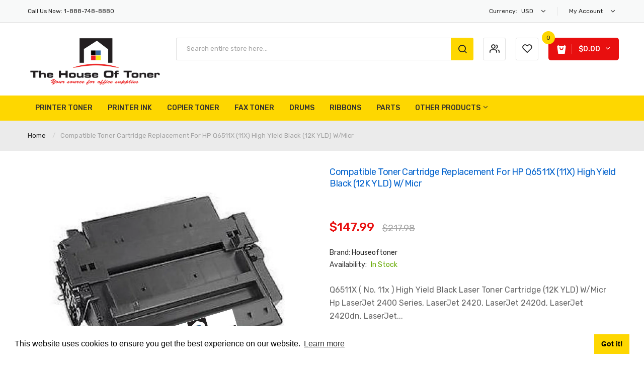

--- FILE ---
content_type: text/html; charset=utf-8
request_url: https://houseoftoner.com/products/copy-of-houseoftoner-compatible-toner-cartridge-replacement-for-hp-q6511x-11x-high-yield-black-12k-yld-w-micr
body_size: 31271
content:
<!DOCTYPE html>
<!--[if IE]><![endif]-->
<!--[if IE 8 ]><html dir="ltr" lang="en" class="ie8"><![endif]-->
<!--[if IE 9 ]><html dir="ltr" lang="en" class="ie9"><![endif]-->
<!--[if (gt IE 9)|!(IE)]><!-->
<html dir="ltr" lang="en">
  <!--<![endif]-->
  <head>
    <!-- Basic page needs ================================================== -->
   <meta name="google-site-verification" content="iDAfuz_ZJZWIU7Fw_z8U1U_Lkfz0uPOu9FVPpXJ56CA" />
    <!-- Google tag (gtag.js) -->
<script async src="https://www.googletagmanager.com/gtag/js?id=G-61DSBYRVMZ"></script>
<script>
  window.dataLayer = window.dataLayer || [];
  function gtag(){dataLayer.push(arguments);}
  gtag('js', new Date());

  gtag('config', 'G-61DSBYRVMZ');
</script>

    <meta charset="UTF-8">
    <meta name="viewport" content="width=device-width, initial-scale=1">
    <meta http-equiv="X-UA-Compatible" content="IE=edge">
    
    <link rel="shortcut icon" href="//houseoftoner.com/cdn/shop/t/3/assets/favicon.png?v=134534440802119743121600700112" />
    <link rel="apple-touch-icon" href="//houseoftoner.com/cdn/shop/t/3/assets/favicon.png?v=134534440802119743121600700112" />
    
    <!-- Title and description ================================================== -->
    <title>Compatible Toner Cartridge Replacement for HP Q6511X (11X) High Yield </title>

  <meta name="description" content="HP Q6511X (COMPATIBLE) " />

    <base href="https://houseoftoner.com/products/copy-of-houseoftoner-compatible-toner-cartridge-replacement-for-hp-q6511x-11x-high-yield-black-12k-yld-w-micr" />

    <!-- Product meta ================================================== -->
    

<meta property="og:type" content="product">
<meta property="og:title" content="Compatible Toner Cartridge Replacement for HP Q6511X (11X) High Yield Black (12K YLD) W/Micr">
<meta property="og:url" content="https://houseoftoner.com/products/copy-of-houseoftoner-compatible-toner-cartridge-replacement-for-hp-q6511x-11x-high-yield-black-12k-yld-w-micr">

<meta property="og:image" content="http://houseoftoner.com/cdn/shop/products/Q6511XCOMPMICR_1024x1024.jpg?v=1672858942">
<meta property="og:image:secure_url" content="https://houseoftoner.com/cdn/shop/products/Q6511XCOMPMICR_1024x1024.jpg?v=1672858942">

<meta property="og:price:amount" content="147.99">
<meta property="og:price:currency" content="USD">



<meta property="og:description" content="HP Q6511X (COMPATIBLE)">


<meta property="og:site_name" content="Houseoftoner">
    


<meta name="twitter:card" content="summary">

  <meta name="twitter:site" content="@houseoftoner">


  <meta name="twitter:card" content="product">
  <meta name="twitter:title" content="Compatible Toner Cartridge Replacement for HP Q6511X (11X) High Yield Black (12K YLD) W/Micr">
  <meta name="twitter:description" content="Q6511X ( No. 11x ) High Yield Black Laser Toner Cartridge (12K YLD) W/Micr
Hp LaserJet 2400 Series, LaserJet 2420, LaserJet 2420d, LaserJet 2420dn, LaserJet 2420n, LaserJet 2430dtn, LaserJet 2430t, LaserJet 2430tn


 

">
  <meta name="twitter:image" content="https://houseoftoner.com/cdn/shop/products/Q6511XCOMPMICR_large.jpg?v=1672858942">
  <meta name="twitter:image:width" content="480">
  <meta name="twitter:image:height" content="480">



    <!-- Helpers ================================================== -->
    <link rel="canonical" href="https://houseoftoner.com/products/copy-of-houseoftoner-compatible-toner-cartridge-replacement-for-hp-q6511x-11x-high-yield-black-12k-yld-w-micr">

    <!-- CSS ================================================== -->
    <link href="//houseoftoner.com/cdn/shop/t/3/assets/jquery-ui.min.css?v=153394383572918716201600689077" rel="stylesheet" type="text/css" media="all" />
    <link href="//houseoftoner.com/cdn/shop/t/3/assets/owl.carousel.min.css?v=169298621727722976141600689087" rel="stylesheet" type="text/css" media="all" />
    <link href="//houseoftoner.com/cdn/shop/t/3/assets/owl.theme.green.min.css?v=28520184543249452471600689088" rel="stylesheet" type="text/css" media="all" />
    <link href="//houseoftoner.com/cdn/shop/t/3/assets/bootstrap.min.css?v=47095505185610951631600689066" rel="stylesheet" type="text/css" media="all" /> 
    <link href="//houseoftoner.com/cdn/shop/t/3/assets/menu.css?v=172800346825484799801646335200" rel="stylesheet" type="text/css" media="all" />
    <link href="//houseoftoner.com/cdn/shop/t/3/assets/animate.css?v=5330796333781185761600689064" rel="stylesheet" type="text/css" media="all" />
    <link href="//houseoftoner.com/cdn/shop/t/3/assets/layoutproducts.css?v=28283224416784551701600689118" rel="stylesheet" type="text/css" media="all" />
    <link href="//houseoftoner.com/cdn/shop/t/3/assets/searchcategory.css?v=18035753744875489621600689119" rel="stylesheet" type="text/css" media="all" />
    <link href="//maxcdn.bootstrapcdn.com/font-awesome/4.7.0/css/font-awesome.min.css" rel="stylesheet" type="text/css" media="all" />
    <link href="//code.ionicframework.com/ionicons/2.0.1/css/ionicons.min.css" rel="stylesheet" type="text/css" media="all" />
    <link href="//houseoftoner.com/cdn/shop/t/3/assets/plaza-font.css?v=123987382791427594171702593799" rel="stylesheet" type="text/css" media="all" />
    
  
  
  <link href="//fonts.googleapis.com/css?family=Rubik:300,400,500,700,900" rel="stylesheet" type="text/css" media="all" />


  
    
    
    <link href="//fonts.googleapis.com/css?family=Oswald:400,500,600,700" rel="stylesheet" type="text/css" media="all" />
  


  
    
    
    <link href="//fonts.googleapis.com/css?family=PT+Sans:400,400i,700" rel="stylesheet" type="text/css" media="all" />
  

 


    <link href="//houseoftoner.com/cdn/shop/t/3/assets/stylesheet.css?v=107688107764699412021702593799" rel="stylesheet" type="text/css" media="all" />
    
    <link href="//houseoftoner.com/cdn/shop/t/3/assets/ajaxlogin.css?v=110471483824167117431600689063" rel="stylesheet" type="text/css" media="all" />
    <link href="//houseoftoner.com/cdn/shop/t/3/assets/quickview.css?v=157228203024655394071600689118" rel="stylesheet" type="text/css" media="all" />
    
    <link href="//houseoftoner.com/cdn/shop/t/3/assets/zoom.css?v=85820738128278284591600689119" rel="stylesheet" type="text/css" media="all" />    
    <link href="//houseoftoner.com/cdn/shop/t/3/assets/cloud-zoom.css?v=162093534587859822131600689069" rel="stylesheet" type="text/css" media="all" />  
    <link href="//houseoftoner.com/cdn/shop/t/3/assets/magnific-popup.css?v=108963132292021740651600689084" rel="stylesheet" type="text/css" media="all" />
    
    <link href="//houseoftoner.com/cdn/shop/t/3/assets/category.css?v=101026387478965450471600689118" rel="stylesheet" type="text/css" media="all" />    
    
    <link href="//houseoftoner.com/cdn/shop/t/3/assets/custom.css?v=180573863446363897251600689118" rel="stylesheet" type="text/css" media="all" />
    <link href="https://cdnjs.cloudflare.com/ajax/libs/toastr.js/2.1.3/toastr.min.css" rel="stylesheet" type="text/css" media="all" />
    

    <!-- Header hook for plugins ================================================== -->
    <!-- "snippets/buddha-megamenu-before.liquid" was not rendered, the associated app was uninstalled -->
  <!-- "snippets/buddha-megamenu.liquid" was not rendered, the associated app was uninstalled -->
  <script>window.performance && window.performance.mark && window.performance.mark('shopify.content_for_header.start');</script><meta name="google-site-verification" content="shWonmpWwobQdCNTrxUMN0C6scoRrePM8MnJY7FKpsI">
<meta id="shopify-digital-wallet" name="shopify-digital-wallet" content="/47505932445/digital_wallets/dialog">
<meta name="shopify-checkout-api-token" content="17168380187979ba9a5f664458aea92a">
<meta id="in-context-paypal-metadata" data-shop-id="47505932445" data-venmo-supported="false" data-environment="production" data-locale="en_US" data-paypal-v4="true" data-currency="USD">
<link rel="alternate" type="application/json+oembed" href="https://houseoftoner.com/products/copy-of-houseoftoner-compatible-toner-cartridge-replacement-for-hp-q6511x-11x-high-yield-black-12k-yld-w-micr.oembed">
<script async="async" src="/checkouts/internal/preloads.js?locale=en-US"></script>
<link rel="preconnect" href="https://shop.app" crossorigin="anonymous">
<script async="async" src="https://shop.app/checkouts/internal/preloads.js?locale=en-US&shop_id=47505932445" crossorigin="anonymous"></script>
<script id="apple-pay-shop-capabilities" type="application/json">{"shopId":47505932445,"countryCode":"US","currencyCode":"USD","merchantCapabilities":["supports3DS"],"merchantId":"gid:\/\/shopify\/Shop\/47505932445","merchantName":"Houseoftoner","requiredBillingContactFields":["postalAddress","email","phone"],"requiredShippingContactFields":["postalAddress","email","phone"],"shippingType":"shipping","supportedNetworks":["visa","masterCard","amex","discover","elo","jcb"],"total":{"type":"pending","label":"Houseoftoner","amount":"1.00"},"shopifyPaymentsEnabled":true,"supportsSubscriptions":true}</script>
<script id="shopify-features" type="application/json">{"accessToken":"17168380187979ba9a5f664458aea92a","betas":["rich-media-storefront-analytics"],"domain":"houseoftoner.com","predictiveSearch":true,"shopId":47505932445,"locale":"en"}</script>
<script>var Shopify = Shopify || {};
Shopify.shop = "houseoftoner.myshopify.com";
Shopify.locale = "en";
Shopify.currency = {"active":"USD","rate":"1.0"};
Shopify.country = "US";
Shopify.theme = {"name":"Limupa-v1-1","id":112278667421,"schema_name":"Limupa","schema_version":"1.0.0","theme_store_id":null,"role":"main"};
Shopify.theme.handle = "null";
Shopify.theme.style = {"id":null,"handle":null};
Shopify.cdnHost = "houseoftoner.com/cdn";
Shopify.routes = Shopify.routes || {};
Shopify.routes.root = "/";</script>
<script type="module">!function(o){(o.Shopify=o.Shopify||{}).modules=!0}(window);</script>
<script>!function(o){function n(){var o=[];function n(){o.push(Array.prototype.slice.apply(arguments))}return n.q=o,n}var t=o.Shopify=o.Shopify||{};t.loadFeatures=n(),t.autoloadFeatures=n()}(window);</script>
<script>
  window.ShopifyPay = window.ShopifyPay || {};
  window.ShopifyPay.apiHost = "shop.app\/pay";
  window.ShopifyPay.redirectState = null;
</script>
<script id="shop-js-analytics" type="application/json">{"pageType":"product"}</script>
<script defer="defer" async type="module" src="//houseoftoner.com/cdn/shopifycloud/shop-js/modules/v2/client.init-shop-cart-sync_BdyHc3Nr.en.esm.js"></script>
<script defer="defer" async type="module" src="//houseoftoner.com/cdn/shopifycloud/shop-js/modules/v2/chunk.common_Daul8nwZ.esm.js"></script>
<script type="module">
  await import("//houseoftoner.com/cdn/shopifycloud/shop-js/modules/v2/client.init-shop-cart-sync_BdyHc3Nr.en.esm.js");
await import("//houseoftoner.com/cdn/shopifycloud/shop-js/modules/v2/chunk.common_Daul8nwZ.esm.js");

  window.Shopify.SignInWithShop?.initShopCartSync?.({"fedCMEnabled":true,"windoidEnabled":true});

</script>
<script defer="defer" async type="module" src="//houseoftoner.com/cdn/shopifycloud/shop-js/modules/v2/client.payment-terms_MV4M3zvL.en.esm.js"></script>
<script defer="defer" async type="module" src="//houseoftoner.com/cdn/shopifycloud/shop-js/modules/v2/chunk.common_Daul8nwZ.esm.js"></script>
<script defer="defer" async type="module" src="//houseoftoner.com/cdn/shopifycloud/shop-js/modules/v2/chunk.modal_CQq8HTM6.esm.js"></script>
<script type="module">
  await import("//houseoftoner.com/cdn/shopifycloud/shop-js/modules/v2/client.payment-terms_MV4M3zvL.en.esm.js");
await import("//houseoftoner.com/cdn/shopifycloud/shop-js/modules/v2/chunk.common_Daul8nwZ.esm.js");
await import("//houseoftoner.com/cdn/shopifycloud/shop-js/modules/v2/chunk.modal_CQq8HTM6.esm.js");

  
</script>
<script>
  window.Shopify = window.Shopify || {};
  if (!window.Shopify.featureAssets) window.Shopify.featureAssets = {};
  window.Shopify.featureAssets['shop-js'] = {"shop-cart-sync":["modules/v2/client.shop-cart-sync_QYOiDySF.en.esm.js","modules/v2/chunk.common_Daul8nwZ.esm.js"],"init-fed-cm":["modules/v2/client.init-fed-cm_DchLp9rc.en.esm.js","modules/v2/chunk.common_Daul8nwZ.esm.js"],"shop-button":["modules/v2/client.shop-button_OV7bAJc5.en.esm.js","modules/v2/chunk.common_Daul8nwZ.esm.js"],"init-windoid":["modules/v2/client.init-windoid_DwxFKQ8e.en.esm.js","modules/v2/chunk.common_Daul8nwZ.esm.js"],"shop-cash-offers":["modules/v2/client.shop-cash-offers_DWtL6Bq3.en.esm.js","modules/v2/chunk.common_Daul8nwZ.esm.js","modules/v2/chunk.modal_CQq8HTM6.esm.js"],"shop-toast-manager":["modules/v2/client.shop-toast-manager_CX9r1SjA.en.esm.js","modules/v2/chunk.common_Daul8nwZ.esm.js"],"init-shop-email-lookup-coordinator":["modules/v2/client.init-shop-email-lookup-coordinator_UhKnw74l.en.esm.js","modules/v2/chunk.common_Daul8nwZ.esm.js"],"pay-button":["modules/v2/client.pay-button_DzxNnLDY.en.esm.js","modules/v2/chunk.common_Daul8nwZ.esm.js"],"avatar":["modules/v2/client.avatar_BTnouDA3.en.esm.js"],"init-shop-cart-sync":["modules/v2/client.init-shop-cart-sync_BdyHc3Nr.en.esm.js","modules/v2/chunk.common_Daul8nwZ.esm.js"],"shop-login-button":["modules/v2/client.shop-login-button_D8B466_1.en.esm.js","modules/v2/chunk.common_Daul8nwZ.esm.js","modules/v2/chunk.modal_CQq8HTM6.esm.js"],"init-customer-accounts-sign-up":["modules/v2/client.init-customer-accounts-sign-up_C8fpPm4i.en.esm.js","modules/v2/client.shop-login-button_D8B466_1.en.esm.js","modules/v2/chunk.common_Daul8nwZ.esm.js","modules/v2/chunk.modal_CQq8HTM6.esm.js"],"init-shop-for-new-customer-accounts":["modules/v2/client.init-shop-for-new-customer-accounts_CVTO0Ztu.en.esm.js","modules/v2/client.shop-login-button_D8B466_1.en.esm.js","modules/v2/chunk.common_Daul8nwZ.esm.js","modules/v2/chunk.modal_CQq8HTM6.esm.js"],"init-customer-accounts":["modules/v2/client.init-customer-accounts_dRgKMfrE.en.esm.js","modules/v2/client.shop-login-button_D8B466_1.en.esm.js","modules/v2/chunk.common_Daul8nwZ.esm.js","modules/v2/chunk.modal_CQq8HTM6.esm.js"],"shop-follow-button":["modules/v2/client.shop-follow-button_CkZpjEct.en.esm.js","modules/v2/chunk.common_Daul8nwZ.esm.js","modules/v2/chunk.modal_CQq8HTM6.esm.js"],"lead-capture":["modules/v2/client.lead-capture_BntHBhfp.en.esm.js","modules/v2/chunk.common_Daul8nwZ.esm.js","modules/v2/chunk.modal_CQq8HTM6.esm.js"],"checkout-modal":["modules/v2/client.checkout-modal_CfxcYbTm.en.esm.js","modules/v2/chunk.common_Daul8nwZ.esm.js","modules/v2/chunk.modal_CQq8HTM6.esm.js"],"shop-login":["modules/v2/client.shop-login_Da4GZ2H6.en.esm.js","modules/v2/chunk.common_Daul8nwZ.esm.js","modules/v2/chunk.modal_CQq8HTM6.esm.js"],"payment-terms":["modules/v2/client.payment-terms_MV4M3zvL.en.esm.js","modules/v2/chunk.common_Daul8nwZ.esm.js","modules/v2/chunk.modal_CQq8HTM6.esm.js"]};
</script>
<script id="__st">var __st={"a":47505932445,"offset":-28800,"reqid":"8705160d-4971-4158-b469-a66bf765e03e-1769009278","pageurl":"houseoftoner.com\/products\/copy-of-houseoftoner-compatible-toner-cartridge-replacement-for-hp-q6511x-11x-high-yield-black-12k-yld-w-micr","u":"dad9eb23bf95","p":"product","rtyp":"product","rid":7872347472119};</script>
<script>window.ShopifyPaypalV4VisibilityTracking = true;</script>
<script id="captcha-bootstrap">!function(){'use strict';const t='contact',e='account',n='new_comment',o=[[t,t],['blogs',n],['comments',n],[t,'customer']],c=[[e,'customer_login'],[e,'guest_login'],[e,'recover_customer_password'],[e,'create_customer']],r=t=>t.map((([t,e])=>`form[action*='/${t}']:not([data-nocaptcha='true']) input[name='form_type'][value='${e}']`)).join(','),a=t=>()=>t?[...document.querySelectorAll(t)].map((t=>t.form)):[];function s(){const t=[...o],e=r(t);return a(e)}const i='password',u='form_key',d=['recaptcha-v3-token','g-recaptcha-response','h-captcha-response',i],f=()=>{try{return window.sessionStorage}catch{return}},m='__shopify_v',_=t=>t.elements[u];function p(t,e,n=!1){try{const o=window.sessionStorage,c=JSON.parse(o.getItem(e)),{data:r}=function(t){const{data:e,action:n}=t;return t[m]||n?{data:e,action:n}:{data:t,action:n}}(c);for(const[e,n]of Object.entries(r))t.elements[e]&&(t.elements[e].value=n);n&&o.removeItem(e)}catch(o){console.error('form repopulation failed',{error:o})}}const l='form_type',E='cptcha';function T(t){t.dataset[E]=!0}const w=window,h=w.document,L='Shopify',v='ce_forms',y='captcha';let A=!1;((t,e)=>{const n=(g='f06e6c50-85a8-45c8-87d0-21a2b65856fe',I='https://cdn.shopify.com/shopifycloud/storefront-forms-hcaptcha/ce_storefront_forms_captcha_hcaptcha.v1.5.2.iife.js',D={infoText:'Protected by hCaptcha',privacyText:'Privacy',termsText:'Terms'},(t,e,n)=>{const o=w[L][v],c=o.bindForm;if(c)return c(t,g,e,D).then(n);var r;o.q.push([[t,g,e,D],n]),r=I,A||(h.body.append(Object.assign(h.createElement('script'),{id:'captcha-provider',async:!0,src:r})),A=!0)});var g,I,D;w[L]=w[L]||{},w[L][v]=w[L][v]||{},w[L][v].q=[],w[L][y]=w[L][y]||{},w[L][y].protect=function(t,e){n(t,void 0,e),T(t)},Object.freeze(w[L][y]),function(t,e,n,w,h,L){const[v,y,A,g]=function(t,e,n){const i=e?o:[],u=t?c:[],d=[...i,...u],f=r(d),m=r(i),_=r(d.filter((([t,e])=>n.includes(e))));return[a(f),a(m),a(_),s()]}(w,h,L),I=t=>{const e=t.target;return e instanceof HTMLFormElement?e:e&&e.form},D=t=>v().includes(t);t.addEventListener('submit',(t=>{const e=I(t);if(!e)return;const n=D(e)&&!e.dataset.hcaptchaBound&&!e.dataset.recaptchaBound,o=_(e),c=g().includes(e)&&(!o||!o.value);(n||c)&&t.preventDefault(),c&&!n&&(function(t){try{if(!f())return;!function(t){const e=f();if(!e)return;const n=_(t);if(!n)return;const o=n.value;o&&e.removeItem(o)}(t);const e=Array.from(Array(32),(()=>Math.random().toString(36)[2])).join('');!function(t,e){_(t)||t.append(Object.assign(document.createElement('input'),{type:'hidden',name:u})),t.elements[u].value=e}(t,e),function(t,e){const n=f();if(!n)return;const o=[...t.querySelectorAll(`input[type='${i}']`)].map((({name:t})=>t)),c=[...d,...o],r={};for(const[a,s]of new FormData(t).entries())c.includes(a)||(r[a]=s);n.setItem(e,JSON.stringify({[m]:1,action:t.action,data:r}))}(t,e)}catch(e){console.error('failed to persist form',e)}}(e),e.submit())}));const S=(t,e)=>{t&&!t.dataset[E]&&(n(t,e.some((e=>e===t))),T(t))};for(const o of['focusin','change'])t.addEventListener(o,(t=>{const e=I(t);D(e)&&S(e,y())}));const B=e.get('form_key'),M=e.get(l),P=B&&M;t.addEventListener('DOMContentLoaded',(()=>{const t=y();if(P)for(const e of t)e.elements[l].value===M&&p(e,B);[...new Set([...A(),...v().filter((t=>'true'===t.dataset.shopifyCaptcha))])].forEach((e=>S(e,t)))}))}(h,new URLSearchParams(w.location.search),n,t,e,['guest_login'])})(!0,!0)}();</script>
<script integrity="sha256-4kQ18oKyAcykRKYeNunJcIwy7WH5gtpwJnB7kiuLZ1E=" data-source-attribution="shopify.loadfeatures" defer="defer" src="//houseoftoner.com/cdn/shopifycloud/storefront/assets/storefront/load_feature-a0a9edcb.js" crossorigin="anonymous"></script>
<script crossorigin="anonymous" defer="defer" src="//houseoftoner.com/cdn/shopifycloud/storefront/assets/shopify_pay/storefront-65b4c6d7.js?v=20250812"></script>
<script data-source-attribution="shopify.dynamic_checkout.dynamic.init">var Shopify=Shopify||{};Shopify.PaymentButton=Shopify.PaymentButton||{isStorefrontPortableWallets:!0,init:function(){window.Shopify.PaymentButton.init=function(){};var t=document.createElement("script");t.src="https://houseoftoner.com/cdn/shopifycloud/portable-wallets/latest/portable-wallets.en.js",t.type="module",document.head.appendChild(t)}};
</script>
<script data-source-attribution="shopify.dynamic_checkout.buyer_consent">
  function portableWalletsHideBuyerConsent(e){var t=document.getElementById("shopify-buyer-consent"),n=document.getElementById("shopify-subscription-policy-button");t&&n&&(t.classList.add("hidden"),t.setAttribute("aria-hidden","true"),n.removeEventListener("click",e))}function portableWalletsShowBuyerConsent(e){var t=document.getElementById("shopify-buyer-consent"),n=document.getElementById("shopify-subscription-policy-button");t&&n&&(t.classList.remove("hidden"),t.removeAttribute("aria-hidden"),n.addEventListener("click",e))}window.Shopify?.PaymentButton&&(window.Shopify.PaymentButton.hideBuyerConsent=portableWalletsHideBuyerConsent,window.Shopify.PaymentButton.showBuyerConsent=portableWalletsShowBuyerConsent);
</script>
<script data-source-attribution="shopify.dynamic_checkout.cart.bootstrap">document.addEventListener("DOMContentLoaded",(function(){function t(){return document.querySelector("shopify-accelerated-checkout-cart, shopify-accelerated-checkout")}if(t())Shopify.PaymentButton.init();else{new MutationObserver((function(e,n){t()&&(Shopify.PaymentButton.init(),n.disconnect())})).observe(document.body,{childList:!0,subtree:!0})}}));
</script>
<script id='scb4127' type='text/javascript' async='' src='https://houseoftoner.com/cdn/shopifycloud/privacy-banner/storefront-banner.js'></script><link id="shopify-accelerated-checkout-styles" rel="stylesheet" media="screen" href="https://houseoftoner.com/cdn/shopifycloud/portable-wallets/latest/accelerated-checkout-backwards-compat.css" crossorigin="anonymous">
<style id="shopify-accelerated-checkout-cart">
        #shopify-buyer-consent {
  margin-top: 1em;
  display: inline-block;
  width: 100%;
}

#shopify-buyer-consent.hidden {
  display: none;
}

#shopify-subscription-policy-button {
  background: none;
  border: none;
  padding: 0;
  text-decoration: underline;
  font-size: inherit;
  cursor: pointer;
}

#shopify-subscription-policy-button::before {
  box-shadow: none;
}

      </style>

<script>window.performance && window.performance.mark && window.performance.mark('shopify.content_for_header.end');</script>
    

<!--[if lt IE 9]>
<script src="//cdnjs.cloudflare.com/ajax/libs/html5shiv/3.7.2/html5shiv.min.js" type="text/javascript"></script>
<script src="//houseoftoner.com/cdn/shop/t/3/assets/respond.min.js?v=52248677837542619231600689092" type="text/javascript"></script>
<link href="//houseoftoner.com/cdn/shop/t/3/assets/respond-proxy.html" id="respond-proxy" rel="respond-proxy" />
<link href="//houseoftoner.com/search?q=8d39772708ad17eb80fcf2e0006152ec" id="respond-redirect" rel="respond-redirect" />
<script src="//houseoftoner.com/search?q=8d39772708ad17eb80fcf2e0006152ec" type="text/javascript"></script>
<script src="//houseoftoner.com/cdn/shop/t/3/assets/es5-shim.min.js?v=162403747125444000461600689071" type="text/javascript"></script>
<![endif]-->
<!--[if (lte IE 9) ]><script src="//houseoftoner.com/cdn/shop/t/3/assets/match-media.min.js?v=1311" type="text/javascript"></script><![endif]-->


    <!-- JavaScripts-->
    <script src="//houseoftoner.com/cdn/shop/t/3/assets/jquery-2.1.1.min.js?v=50105407026936964631600689077" type="text/javascript"></script>
    <script src="//houseoftoner.com/cdn/shop/t/3/assets/jquery-ui.min.js?v=145362843950530362441600689078" type="text/javascript"></script>
    <script src="//houseoftoner.com/cdn/shop/t/3/assets/owl.carousel.min.js?v=166908070870787366981600689087" type="text/javascript"></script> 
    <script src="//houseoftoner.com/cdn/shop/t/3/assets/bootstrap.min.js?v=135618559580299884151600689066" type="text/javascript"></script>
    <script src="//houseoftoner.com/cdn/shop/t/3/assets/jquery.plugin.min.js?v=168274580697022526331600689081" type="text/javascript"></script>
    <script src="//houseoftoner.com/cdn/shop/t/3/assets/jquery.countdown.min.js?v=179067753610155927421600689080" type="text/javascript"></script>
    <script src="//houseoftoner.com/cdn/shop/t/3/assets/menu.js?v=29024590421878602781600689084" type="text/javascript"></script>
    <script src="//houseoftoner.com/cdn/shop/t/3/assets/swatches.js?v=33150558796123575851600689118" type="text/javascript"></script>
    
    <script src="//houseoftoner.com/cdn/shop/t/3/assets/cloud-zoom.1.0.2.min.js?v=52763129707334937451600689068" type="text/javascript"></script>
    <script src="//houseoftoner.com/cdn/shop/t/3/assets/zoom.js?v=64816655972390594001600689098" type="text/javascript"></script>  
    
    
    <script src="//houseoftoner.com/cdn/shop/t/3/assets/moment.min.js?v=12766354955387885901600689086" type="text/javascript"></script>
    <script src="//houseoftoner.com/cdn/shop/t/3/assets/jquery.bpopup.min.js?v=177134475795919910771600689078" type="text/javascript"></script>
    <script src="//houseoftoner.com/cdn/shop/t/3/assets/jquery.cookie.js?v=19818180405697585981600689079" type="text/javascript"></script>
    <script src="//houseoftoner.com/cdn/shop/t/3/assets/quickview.js?v=172446652489787083371600689118" type="text/javascript"></script>
    
    <script src="//houseoftoner.com/cdn/shop/t/3/assets/common.js?v=183648624273640625681600689119" type="text/javascript"></script>
    <script src="//houseoftoner.com/cdn/shop/t/3/assets/jquery.magnific-popup.min.js?v=132335878410273497401600689080" type="text/javascript"></script>
    <script src="https://cdnjs.cloudflare.com/ajax/libs/toastr.js/2.1.3/toastr.min.js" type="text/javascript"></script>
    <script src="//houseoftoner.com/cdn/shop/t/3/assets/shipping-cart.js?v=91022910107171357801600689093" type="text/javascript"></script>
    
    <script src="//houseoftoner.com/cdn/shopifycloud/storefront/assets/themes_support/option_selection-b017cd28.js" type="text/javascript"></script>
    
    
  <link href="https://monorail-edge.shopifysvc.com" rel="dns-prefetch">
<script>(function(){if ("sendBeacon" in navigator && "performance" in window) {try {var session_token_from_headers = performance.getEntriesByType('navigation')[0].serverTiming.find(x => x.name == '_s').description;} catch {var session_token_from_headers = undefined;}var session_cookie_matches = document.cookie.match(/_shopify_s=([^;]*)/);var session_token_from_cookie = session_cookie_matches && session_cookie_matches.length === 2 ? session_cookie_matches[1] : "";var session_token = session_token_from_headers || session_token_from_cookie || "";function handle_abandonment_event(e) {var entries = performance.getEntries().filter(function(entry) {return /monorail-edge.shopifysvc.com/.test(entry.name);});if (!window.abandonment_tracked && entries.length === 0) {window.abandonment_tracked = true;var currentMs = Date.now();var navigation_start = performance.timing.navigationStart;var payload = {shop_id: 47505932445,url: window.location.href,navigation_start,duration: currentMs - navigation_start,session_token,page_type: "product"};window.navigator.sendBeacon("https://monorail-edge.shopifysvc.com/v1/produce", JSON.stringify({schema_id: "online_store_buyer_site_abandonment/1.1",payload: payload,metadata: {event_created_at_ms: currentMs,event_sent_at_ms: currentMs}}));}}window.addEventListener('pagehide', handle_abandonment_event);}}());</script>
<script id="web-pixels-manager-setup">(function e(e,d,r,n,o){if(void 0===o&&(o={}),!Boolean(null===(a=null===(i=window.Shopify)||void 0===i?void 0:i.analytics)||void 0===a?void 0:a.replayQueue)){var i,a;window.Shopify=window.Shopify||{};var t=window.Shopify;t.analytics=t.analytics||{};var s=t.analytics;s.replayQueue=[],s.publish=function(e,d,r){return s.replayQueue.push([e,d,r]),!0};try{self.performance.mark("wpm:start")}catch(e){}var l=function(){var e={modern:/Edge?\/(1{2}[4-9]|1[2-9]\d|[2-9]\d{2}|\d{4,})\.\d+(\.\d+|)|Firefox\/(1{2}[4-9]|1[2-9]\d|[2-9]\d{2}|\d{4,})\.\d+(\.\d+|)|Chrom(ium|e)\/(9{2}|\d{3,})\.\d+(\.\d+|)|(Maci|X1{2}).+ Version\/(15\.\d+|(1[6-9]|[2-9]\d|\d{3,})\.\d+)([,.]\d+|)( \(\w+\)|)( Mobile\/\w+|) Safari\/|Chrome.+OPR\/(9{2}|\d{3,})\.\d+\.\d+|(CPU[ +]OS|iPhone[ +]OS|CPU[ +]iPhone|CPU IPhone OS|CPU iPad OS)[ +]+(15[._]\d+|(1[6-9]|[2-9]\d|\d{3,})[._]\d+)([._]\d+|)|Android:?[ /-](13[3-9]|1[4-9]\d|[2-9]\d{2}|\d{4,})(\.\d+|)(\.\d+|)|Android.+Firefox\/(13[5-9]|1[4-9]\d|[2-9]\d{2}|\d{4,})\.\d+(\.\d+|)|Android.+Chrom(ium|e)\/(13[3-9]|1[4-9]\d|[2-9]\d{2}|\d{4,})\.\d+(\.\d+|)|SamsungBrowser\/([2-9]\d|\d{3,})\.\d+/,legacy:/Edge?\/(1[6-9]|[2-9]\d|\d{3,})\.\d+(\.\d+|)|Firefox\/(5[4-9]|[6-9]\d|\d{3,})\.\d+(\.\d+|)|Chrom(ium|e)\/(5[1-9]|[6-9]\d|\d{3,})\.\d+(\.\d+|)([\d.]+$|.*Safari\/(?![\d.]+ Edge\/[\d.]+$))|(Maci|X1{2}).+ Version\/(10\.\d+|(1[1-9]|[2-9]\d|\d{3,})\.\d+)([,.]\d+|)( \(\w+\)|)( Mobile\/\w+|) Safari\/|Chrome.+OPR\/(3[89]|[4-9]\d|\d{3,})\.\d+\.\d+|(CPU[ +]OS|iPhone[ +]OS|CPU[ +]iPhone|CPU IPhone OS|CPU iPad OS)[ +]+(10[._]\d+|(1[1-9]|[2-9]\d|\d{3,})[._]\d+)([._]\d+|)|Android:?[ /-](13[3-9]|1[4-9]\d|[2-9]\d{2}|\d{4,})(\.\d+|)(\.\d+|)|Mobile Safari.+OPR\/([89]\d|\d{3,})\.\d+\.\d+|Android.+Firefox\/(13[5-9]|1[4-9]\d|[2-9]\d{2}|\d{4,})\.\d+(\.\d+|)|Android.+Chrom(ium|e)\/(13[3-9]|1[4-9]\d|[2-9]\d{2}|\d{4,})\.\d+(\.\d+|)|Android.+(UC? ?Browser|UCWEB|U3)[ /]?(15\.([5-9]|\d{2,})|(1[6-9]|[2-9]\d|\d{3,})\.\d+)\.\d+|SamsungBrowser\/(5\.\d+|([6-9]|\d{2,})\.\d+)|Android.+MQ{2}Browser\/(14(\.(9|\d{2,})|)|(1[5-9]|[2-9]\d|\d{3,})(\.\d+|))(\.\d+|)|K[Aa][Ii]OS\/(3\.\d+|([4-9]|\d{2,})\.\d+)(\.\d+|)/},d=e.modern,r=e.legacy,n=navigator.userAgent;return n.match(d)?"modern":n.match(r)?"legacy":"unknown"}(),u="modern"===l?"modern":"legacy",c=(null!=n?n:{modern:"",legacy:""})[u],f=function(e){return[e.baseUrl,"/wpm","/b",e.hashVersion,"modern"===e.buildTarget?"m":"l",".js"].join("")}({baseUrl:d,hashVersion:r,buildTarget:u}),m=function(e){var d=e.version,r=e.bundleTarget,n=e.surface,o=e.pageUrl,i=e.monorailEndpoint;return{emit:function(e){var a=e.status,t=e.errorMsg,s=(new Date).getTime(),l=JSON.stringify({metadata:{event_sent_at_ms:s},events:[{schema_id:"web_pixels_manager_load/3.1",payload:{version:d,bundle_target:r,page_url:o,status:a,surface:n,error_msg:t},metadata:{event_created_at_ms:s}}]});if(!i)return console&&console.warn&&console.warn("[Web Pixels Manager] No Monorail endpoint provided, skipping logging."),!1;try{return self.navigator.sendBeacon.bind(self.navigator)(i,l)}catch(e){}var u=new XMLHttpRequest;try{return u.open("POST",i,!0),u.setRequestHeader("Content-Type","text/plain"),u.send(l),!0}catch(e){return console&&console.warn&&console.warn("[Web Pixels Manager] Got an unhandled error while logging to Monorail."),!1}}}}({version:r,bundleTarget:l,surface:e.surface,pageUrl:self.location.href,monorailEndpoint:e.monorailEndpoint});try{o.browserTarget=l,function(e){var d=e.src,r=e.async,n=void 0===r||r,o=e.onload,i=e.onerror,a=e.sri,t=e.scriptDataAttributes,s=void 0===t?{}:t,l=document.createElement("script"),u=document.querySelector("head"),c=document.querySelector("body");if(l.async=n,l.src=d,a&&(l.integrity=a,l.crossOrigin="anonymous"),s)for(var f in s)if(Object.prototype.hasOwnProperty.call(s,f))try{l.dataset[f]=s[f]}catch(e){}if(o&&l.addEventListener("load",o),i&&l.addEventListener("error",i),u)u.appendChild(l);else{if(!c)throw new Error("Did not find a head or body element to append the script");c.appendChild(l)}}({src:f,async:!0,onload:function(){if(!function(){var e,d;return Boolean(null===(d=null===(e=window.Shopify)||void 0===e?void 0:e.analytics)||void 0===d?void 0:d.initialized)}()){var d=window.webPixelsManager.init(e)||void 0;if(d){var r=window.Shopify.analytics;r.replayQueue.forEach((function(e){var r=e[0],n=e[1],o=e[2];d.publishCustomEvent(r,n,o)})),r.replayQueue=[],r.publish=d.publishCustomEvent,r.visitor=d.visitor,r.initialized=!0}}},onerror:function(){return m.emit({status:"failed",errorMsg:"".concat(f," has failed to load")})},sri:function(e){var d=/^sha384-[A-Za-z0-9+/=]+$/;return"string"==typeof e&&d.test(e)}(c)?c:"",scriptDataAttributes:o}),m.emit({status:"loading"})}catch(e){m.emit({status:"failed",errorMsg:(null==e?void 0:e.message)||"Unknown error"})}}})({shopId: 47505932445,storefrontBaseUrl: "https://houseoftoner.com",extensionsBaseUrl: "https://extensions.shopifycdn.com/cdn/shopifycloud/web-pixels-manager",monorailEndpoint: "https://monorail-edge.shopifysvc.com/unstable/produce_batch",surface: "storefront-renderer",enabledBetaFlags: ["2dca8a86"],webPixelsConfigList: [{"id":"462422263","configuration":"{\"config\":\"{\\\"pixel_id\\\":\\\"G-61DSBYRVMZ\\\",\\\"target_country\\\":\\\"US\\\",\\\"gtag_events\\\":[{\\\"type\\\":\\\"begin_checkout\\\",\\\"action_label\\\":\\\"G-61DSBYRVMZ\\\"},{\\\"type\\\":\\\"search\\\",\\\"action_label\\\":\\\"G-61DSBYRVMZ\\\"},{\\\"type\\\":\\\"view_item\\\",\\\"action_label\\\":[\\\"G-61DSBYRVMZ\\\",\\\"MC-W8WDCJZ4J3\\\"]},{\\\"type\\\":\\\"purchase\\\",\\\"action_label\\\":[\\\"G-61DSBYRVMZ\\\",\\\"MC-W8WDCJZ4J3\\\"]},{\\\"type\\\":\\\"page_view\\\",\\\"action_label\\\":[\\\"G-61DSBYRVMZ\\\",\\\"MC-W8WDCJZ4J3\\\"]},{\\\"type\\\":\\\"add_payment_info\\\",\\\"action_label\\\":\\\"G-61DSBYRVMZ\\\"},{\\\"type\\\":\\\"add_to_cart\\\",\\\"action_label\\\":\\\"G-61DSBYRVMZ\\\"}],\\\"enable_monitoring_mode\\\":false}\"}","eventPayloadVersion":"v1","runtimeContext":"OPEN","scriptVersion":"b2a88bafab3e21179ed38636efcd8a93","type":"APP","apiClientId":1780363,"privacyPurposes":[],"dataSharingAdjustments":{"protectedCustomerApprovalScopes":["read_customer_address","read_customer_email","read_customer_name","read_customer_personal_data","read_customer_phone"]}},{"id":"shopify-app-pixel","configuration":"{}","eventPayloadVersion":"v1","runtimeContext":"STRICT","scriptVersion":"0450","apiClientId":"shopify-pixel","type":"APP","privacyPurposes":["ANALYTICS","MARKETING"]},{"id":"shopify-custom-pixel","eventPayloadVersion":"v1","runtimeContext":"LAX","scriptVersion":"0450","apiClientId":"shopify-pixel","type":"CUSTOM","privacyPurposes":["ANALYTICS","MARKETING"]}],isMerchantRequest: false,initData: {"shop":{"name":"Houseoftoner","paymentSettings":{"currencyCode":"USD"},"myshopifyDomain":"houseoftoner.myshopify.com","countryCode":"US","storefrontUrl":"https:\/\/houseoftoner.com"},"customer":null,"cart":null,"checkout":null,"productVariants":[{"price":{"amount":147.99,"currencyCode":"USD"},"product":{"title":"Compatible Toner Cartridge Replacement for HP Q6511X (11X) High Yield Black (12K YLD) W\/Micr","vendor":"Houseoftoner","id":"7872347472119","untranslatedTitle":"Compatible Toner Cartridge Replacement for HP Q6511X (11X) High Yield Black (12K YLD) W\/Micr","url":"\/products\/copy-of-houseoftoner-compatible-toner-cartridge-replacement-for-hp-q6511x-11x-high-yield-black-12k-yld-w-micr","type":"Printer Toner"},"id":"43685793595639","image":{"src":"\/\/houseoftoner.com\/cdn\/shop\/products\/Q6511XCOMPMICR.jpg?v=1672858942"},"sku":"","title":"Default Title","untranslatedTitle":"Default Title"}],"purchasingCompany":null},},"https://houseoftoner.com/cdn","fcfee988w5aeb613cpc8e4bc33m6693e112",{"modern":"","legacy":""},{"shopId":"47505932445","storefrontBaseUrl":"https:\/\/houseoftoner.com","extensionBaseUrl":"https:\/\/extensions.shopifycdn.com\/cdn\/shopifycloud\/web-pixels-manager","surface":"storefront-renderer","enabledBetaFlags":"[\"2dca8a86\"]","isMerchantRequest":"false","hashVersion":"fcfee988w5aeb613cpc8e4bc33m6693e112","publish":"custom","events":"[[\"page_viewed\",{}],[\"product_viewed\",{\"productVariant\":{\"price\":{\"amount\":147.99,\"currencyCode\":\"USD\"},\"product\":{\"title\":\"Compatible Toner Cartridge Replacement for HP Q6511X (11X) High Yield Black (12K YLD) W\/Micr\",\"vendor\":\"Houseoftoner\",\"id\":\"7872347472119\",\"untranslatedTitle\":\"Compatible Toner Cartridge Replacement for HP Q6511X (11X) High Yield Black (12K YLD) W\/Micr\",\"url\":\"\/products\/copy-of-houseoftoner-compatible-toner-cartridge-replacement-for-hp-q6511x-11x-high-yield-black-12k-yld-w-micr\",\"type\":\"Printer Toner\"},\"id\":\"43685793595639\",\"image\":{\"src\":\"\/\/houseoftoner.com\/cdn\/shop\/products\/Q6511XCOMPMICR.jpg?v=1672858942\"},\"sku\":\"\",\"title\":\"Default Title\",\"untranslatedTitle\":\"Default Title\"}}]]"});</script><script>
  window.ShopifyAnalytics = window.ShopifyAnalytics || {};
  window.ShopifyAnalytics.meta = window.ShopifyAnalytics.meta || {};
  window.ShopifyAnalytics.meta.currency = 'USD';
  var meta = {"product":{"id":7872347472119,"gid":"gid:\/\/shopify\/Product\/7872347472119","vendor":"Houseoftoner","type":"Printer Toner","handle":"copy-of-houseoftoner-compatible-toner-cartridge-replacement-for-hp-q6511x-11x-high-yield-black-12k-yld-w-micr","variants":[{"id":43685793595639,"price":14799,"name":"Compatible Toner Cartridge Replacement for HP Q6511X (11X) High Yield Black (12K YLD) W\/Micr","public_title":null,"sku":""}],"remote":false},"page":{"pageType":"product","resourceType":"product","resourceId":7872347472119,"requestId":"8705160d-4971-4158-b469-a66bf765e03e-1769009278"}};
  for (var attr in meta) {
    window.ShopifyAnalytics.meta[attr] = meta[attr];
  }
</script>
<script class="analytics">
  (function () {
    var customDocumentWrite = function(content) {
      var jquery = null;

      if (window.jQuery) {
        jquery = window.jQuery;
      } else if (window.Checkout && window.Checkout.$) {
        jquery = window.Checkout.$;
      }

      if (jquery) {
        jquery('body').append(content);
      }
    };

    var hasLoggedConversion = function(token) {
      if (token) {
        return document.cookie.indexOf('loggedConversion=' + token) !== -1;
      }
      return false;
    }

    var setCookieIfConversion = function(token) {
      if (token) {
        var twoMonthsFromNow = new Date(Date.now());
        twoMonthsFromNow.setMonth(twoMonthsFromNow.getMonth() + 2);

        document.cookie = 'loggedConversion=' + token + '; expires=' + twoMonthsFromNow;
      }
    }

    var trekkie = window.ShopifyAnalytics.lib = window.trekkie = window.trekkie || [];
    if (trekkie.integrations) {
      return;
    }
    trekkie.methods = [
      'identify',
      'page',
      'ready',
      'track',
      'trackForm',
      'trackLink'
    ];
    trekkie.factory = function(method) {
      return function() {
        var args = Array.prototype.slice.call(arguments);
        args.unshift(method);
        trekkie.push(args);
        return trekkie;
      };
    };
    for (var i = 0; i < trekkie.methods.length; i++) {
      var key = trekkie.methods[i];
      trekkie[key] = trekkie.factory(key);
    }
    trekkie.load = function(config) {
      trekkie.config = config || {};
      trekkie.config.initialDocumentCookie = document.cookie;
      var first = document.getElementsByTagName('script')[0];
      var script = document.createElement('script');
      script.type = 'text/javascript';
      script.onerror = function(e) {
        var scriptFallback = document.createElement('script');
        scriptFallback.type = 'text/javascript';
        scriptFallback.onerror = function(error) {
                var Monorail = {
      produce: function produce(monorailDomain, schemaId, payload) {
        var currentMs = new Date().getTime();
        var event = {
          schema_id: schemaId,
          payload: payload,
          metadata: {
            event_created_at_ms: currentMs,
            event_sent_at_ms: currentMs
          }
        };
        return Monorail.sendRequest("https://" + monorailDomain + "/v1/produce", JSON.stringify(event));
      },
      sendRequest: function sendRequest(endpointUrl, payload) {
        // Try the sendBeacon API
        if (window && window.navigator && typeof window.navigator.sendBeacon === 'function' && typeof window.Blob === 'function' && !Monorail.isIos12()) {
          var blobData = new window.Blob([payload], {
            type: 'text/plain'
          });

          if (window.navigator.sendBeacon(endpointUrl, blobData)) {
            return true;
          } // sendBeacon was not successful

        } // XHR beacon

        var xhr = new XMLHttpRequest();

        try {
          xhr.open('POST', endpointUrl);
          xhr.setRequestHeader('Content-Type', 'text/plain');
          xhr.send(payload);
        } catch (e) {
          console.log(e);
        }

        return false;
      },
      isIos12: function isIos12() {
        return window.navigator.userAgent.lastIndexOf('iPhone; CPU iPhone OS 12_') !== -1 || window.navigator.userAgent.lastIndexOf('iPad; CPU OS 12_') !== -1;
      }
    };
    Monorail.produce('monorail-edge.shopifysvc.com',
      'trekkie_storefront_load_errors/1.1',
      {shop_id: 47505932445,
      theme_id: 112278667421,
      app_name: "storefront",
      context_url: window.location.href,
      source_url: "//houseoftoner.com/cdn/s/trekkie.storefront.cd680fe47e6c39ca5d5df5f0a32d569bc48c0f27.min.js"});

        };
        scriptFallback.async = true;
        scriptFallback.src = '//houseoftoner.com/cdn/s/trekkie.storefront.cd680fe47e6c39ca5d5df5f0a32d569bc48c0f27.min.js';
        first.parentNode.insertBefore(scriptFallback, first);
      };
      script.async = true;
      script.src = '//houseoftoner.com/cdn/s/trekkie.storefront.cd680fe47e6c39ca5d5df5f0a32d569bc48c0f27.min.js';
      first.parentNode.insertBefore(script, first);
    };
    trekkie.load(
      {"Trekkie":{"appName":"storefront","development":false,"defaultAttributes":{"shopId":47505932445,"isMerchantRequest":null,"themeId":112278667421,"themeCityHash":"12934429165550603952","contentLanguage":"en","currency":"USD","eventMetadataId":"482b5d12-3a17-49e8-ba0a-63e1714118be"},"isServerSideCookieWritingEnabled":true,"monorailRegion":"shop_domain","enabledBetaFlags":["65f19447"]},"Session Attribution":{},"S2S":{"facebookCapiEnabled":false,"source":"trekkie-storefront-renderer","apiClientId":580111}}
    );

    var loaded = false;
    trekkie.ready(function() {
      if (loaded) return;
      loaded = true;

      window.ShopifyAnalytics.lib = window.trekkie;

      var originalDocumentWrite = document.write;
      document.write = customDocumentWrite;
      try { window.ShopifyAnalytics.merchantGoogleAnalytics.call(this); } catch(error) {};
      document.write = originalDocumentWrite;

      window.ShopifyAnalytics.lib.page(null,{"pageType":"product","resourceType":"product","resourceId":7872347472119,"requestId":"8705160d-4971-4158-b469-a66bf765e03e-1769009278","shopifyEmitted":true});

      var match = window.location.pathname.match(/checkouts\/(.+)\/(thank_you|post_purchase)/)
      var token = match? match[1]: undefined;
      if (!hasLoggedConversion(token)) {
        setCookieIfConversion(token);
        window.ShopifyAnalytics.lib.track("Viewed Product",{"currency":"USD","variantId":43685793595639,"productId":7872347472119,"productGid":"gid:\/\/shopify\/Product\/7872347472119","name":"Compatible Toner Cartridge Replacement for HP Q6511X (11X) High Yield Black (12K YLD) W\/Micr","price":"147.99","sku":"","brand":"Houseoftoner","variant":null,"category":"Printer Toner","nonInteraction":true,"remote":false},undefined,undefined,{"shopifyEmitted":true});
      window.ShopifyAnalytics.lib.track("monorail:\/\/trekkie_storefront_viewed_product\/1.1",{"currency":"USD","variantId":43685793595639,"productId":7872347472119,"productGid":"gid:\/\/shopify\/Product\/7872347472119","name":"Compatible Toner Cartridge Replacement for HP Q6511X (11X) High Yield Black (12K YLD) W\/Micr","price":"147.99","sku":"","brand":"Houseoftoner","variant":null,"category":"Printer Toner","nonInteraction":true,"remote":false,"referer":"https:\/\/houseoftoner.com\/products\/copy-of-houseoftoner-compatible-toner-cartridge-replacement-for-hp-q6511x-11x-high-yield-black-12k-yld-w-micr"});
      }
    });


        var eventsListenerScript = document.createElement('script');
        eventsListenerScript.async = true;
        eventsListenerScript.src = "//houseoftoner.com/cdn/shopifycloud/storefront/assets/shop_events_listener-3da45d37.js";
        document.getElementsByTagName('head')[0].appendChild(eventsListenerScript);

})();</script>
<script
  defer
  src="https://houseoftoner.com/cdn/shopifycloud/perf-kit/shopify-perf-kit-3.0.4.min.js"
  data-application="storefront-renderer"
  data-shop-id="47505932445"
  data-render-region="gcp-us-central1"
  data-page-type="product"
  data-theme-instance-id="112278667421"
  data-theme-name="Limupa"
  data-theme-version="1.0.0"
  data-monorail-region="shop_domain"
  data-resource-timing-sampling-rate="10"
  data-shs="true"
  data-shs-beacon="true"
  data-shs-export-with-fetch="true"
  data-shs-logs-sample-rate="1"
  data-shs-beacon-endpoint="https://houseoftoner.com/api/collect"
></script>
</head>
  <body class="
               product-product
                home1" >
  <!-- "snippets/buddha-megamenu-wireframe.liquid" was not rendered, the associated app was uninstalled -->
    <!--[if lt IE 8]>
<p class="browserupgrade">You are using an <strong>outdated</strong> browser. Please <a href="http://browsehappy.com/">upgrade your browser</a> to improve your experience.</p>
<![endif]-->
    <div class="wrapper">
      <div id="shopify-section-header" class="shopify-section"><!--Start of Header Area-->
<header>
  <div class="top-header">
    <div class="container">
      <div class="row">
        <div class="col-sm-4 phone-container">
          
          <ul class="list-unstyled">
            <li>Call Us Now: 1-888-748-8880</li>
          </ul>
          
        </div>
        <div class="col-sm-8">
          <nav id="top">
            <ul class="list-unstyled top-links">
              <li>
                
   

<div class="btn-group" id="form-currency">
  <button class="btn btn-link dropdown-toggle" data-toggle="dropdown">
    <span>Currency:</span>
    <span class="selected-currency">USD</span>
    <i class="icon-chevron-down"></i>
  </button>
  <ul name="currencies" class="list-unstyled dropdown-menu">
    
    <li>
      <button class="currency-select btn btn-link btn-block item-selected" type="button" name="USD">USD</button>
    </li>
    
    <li>
      <button class="currency-select btn btn-link btn-block " type="button" name="EUR">EUR</button>
    </li>
    
    <li>
      <button class="currency-select btn btn-link btn-block " type="button" name="GBP">GBP</button>
    </li>
    
    <li>
      <button class="currency-select btn btn-link btn-block " type="button" name="PKR">PKR</button>
    </li>
    
    <li>
      <button class="currency-select btn btn-link btn-block " type="button" name="CAD">CAD</button>
    </li>
    
    <li>
      <button class="currency-select btn btn-link btn-block " type="button" name="JPY">JPY</button>
    </li>
    
  </ul>
</div>

              </li>
              <li>
                <div class="btn-group">
                  <button class="btn btn-link dropdown-toggle" data-toggle="dropdown">
                    <span>My Account</span>
                    <i class="icon-chevron-down"></i>
                  </button>
                  <div id="top-links" class="dropdown-menu">
                    <ul class="ul-account list-unstyled">
                      
                      
                      <li><a href="/account/login" id="customer_login_link"><span>Sign in</span></a></li>
                      
                      <li><a href="/account/register" id="customer_register_link"><span>Register</span></a></li>
                      
                      
                      
                      
                      <li><a href="/pages/wishlist"><span>Wish List</span></a></li>
                      
                      <li><a href="/cart"><span>Cart</span></a></li>
                    </ul>
                  </div>
                </div>
              </li>
            </ul>
          </nav>
        </div>
      </div>
    </div>
  </div>
  <div class="middle-header">
    <div class="container">
      <div class="row">
        <div class="logo-container col-sm-3">
  <div id="logo">
    
    <a href="/" itemprop="url">
      <img src="//houseoftoner.com/cdn/shop/files/HOTLogoOct2022.png?v=1665255704"
           alt="Houseoftoner"
           itemprop="logo" class="img-responsive logo"  />
    </a>
      
  </div>
</div>
        <div class="search-containers col-sm-9" style="padding:0px 10px 0px 10px">
          
<div id="search-by-category">
  <div class="search-container">
    <input type="text" name="q" id="text-search" value="" placeholder="Search entire store here..." class="" aria-label="Search entire store here..." />
    <ul class="search-results" style="display:none";></ul>
  </div>
  <div id="sp-btn-search" class="">
    <button type="button" id="btn-search-category" class="btn btn-default btn-lg">
      <span><i class="icon-search"></i></span>
    </button>
  </div>

</div>
          <div class="block-right">
            
            
            <a href="/account/login" id="customer_login_link" class="account-link"><i class="icon-users"></i></a>
            
            
            
            <a href="/pages/wishlist" id="wishlist-total" ><span class="txt-wl">Wish List </span>
              <i class="icon-heart"></i>
            </a>
            
            <div id="cart" class="btn-group">
  <button type="button" data-toggle="dropdown" data-loading-text="Loading..." class="btn dropdown-toggle btn-click">
    <i class="icon-shopping-bag2"></i>
    <span id="cart-total">
      <span class="txt_number">0</span>
      <span class="txt_items">My cart</span>
      <span class="total-price">$0.00</span>
      <i class="icon-chevron-down"></i>
    </span>
  </button>
  <ul class="dropdown-menu list-unstyled empty">
    <li class="has-scroll">
      <table class="table">
        <tbody>
           
          <p class="text-center cart-empty">Your shopping cart is empty!</p>
          
        </tbody>
      </table>
    </li>
    <li  class="hide">
      <table class="table">
        <tr>
          <td class="text-left">Subtotal :</td>
          <td class="text-right" id="cart-subtotal">$0.00</td>
        </tr>
      </table>
      <p class="text-center cart-button">
        <a href="/cart">View Cart</a> 
        <a href="/checkout">Checkout</a>
      </p>
    </li>
  </ul>
</div> 
          </div>
        </div>
      </div>
    </div>
  </div>
  <div class="bottom-header">
    <div class="container">
      <div class="container-fix">
        <div class="main-menu">
          
          
          
          <style>
            #oc-menu-header .oc-menu-bar {
              min-height: 50px;
              background: #fed700;
              color: #303030;
            }
            #oc-menu-header.oc-menu-bar {
              min-height: 50px;
              background: #fed700;
              color: #303030;
            }
            #oc-menu-header .ul-top-items .li-top-item {
              background: #fed700;
              color: #303030;
            }
            #oc-menu-header .ul-top-items .li-top-item .a-top-link {
              padding: 13px 25px 13px 25px;
              color: #303030;
              font-size: 14px;
              text-transform: uppercase;
              font-weight: 500;
            }
            #oc-menu-header .ul-top-items .li-top-item:hover, #oc-menu-header .ul-top-items .li-top-item.active {
              background: #fed700;
              color: #FFFFFF;
            }
            #oc-menu-header .ul-top-items .li-top-item:hover .a-top-link, #oc-menu-header .ul-top-items .li-top-item.active .a-top-link{
              color: #FFFFFF;
              font-weight: 500;
            }
            #oc-menu-header .mega-menu-container {
              width: 100%;
              color: #292929;
              padding: 35px 40px 40px 0px;
              background: #FFFFFF;
            }
            #oc-menu-header.horizontal-menu .mega-menu-container-inner {
              padding: 35px 40px 40px 0px;
              background: #FFFFFF;
            }
            #oc-menu-header .mega-menu-container a, #oc-menu-header .mega-menu-container h1, #oc-menu-header .mega-menu-container h2, #oc-menu-header .mega-menu-container h3,
            #oc-menu-header .mega-menu-container h4, #oc-menu-header .mega-menu-container h6, #oc-menu-header .mega-menu-container span {
              color: #707070;
            }
            #oc-menu-header .ul-second-items .li-second-items {
              background: #FFFFFF;
              color: #707070;
            }
            #oc-menu-header .ul-second-items .li-second-items:hover, #oc-menu-header .ul-second-items .li-second-items.active {
              background: #FFFFFF;
              color: #707070;
            }
            #oc-menu-header .ul-second-items .li-second-items .a-second-link {
              color: #707070;
              font-size: 14px;
              text-transform: capitalize;
              font-weight: 400;
            }
            #oc-menu-header .ul-second-items .li-second-items:hover .a-second-link, #oc-menu-header .ul-second-items .li-second-items.active .a-second-link {
              color: #707070;
              font-weight: 400;
            }
            #oc-menu-header .ul-third-items .li-third-items {
              background: #FFFFFF;
            }
            #oc-menu-header .ul-third-items .li-third-items:hover, #oc-menu-header .ul-third-items .li-third-items.active {
              background: #FFFFFF;
            }
            #oc-menu-header .ul-third-items .li-third-items .a-third-link {
              color: #707070;
              font-size: 14px;
              text-transform: capitalize;
              font-weight: 400;
            }
            #oc-menu-header .ul-third-items .li-third-items:hover .a-third-link, #oc-menu-header .ul-third-items .li-third-items.active .a-third-link {
              color: #303030;
              font-weight: 400;
            }
          </style>
          <div role="menu" id="oc-menu-header" class="oc-menu horizontal-menu oc-menu-bar visible-lg visible-md">
  
    <input type="hidden" id="menu-effect-header" class="menu-effect" value="none" />
    <ul class="ul-top-items">
      
      
      
      
      
      
      
      
      
      
      
      
      
      
      
      
      
      
      
      <li class="li-top-item left" style="float: left;">
        <a class="a-top-link" href="/collections/printer-toner">
          <span>Printer Toner</span>
        </a>
      </li>
      
      
      
      
      
      
      
      
      
      
      
      
      
      
      
      
      
      
      
      
      
      <li class="li-top-item left" style="float: left;">
        <a class="a-top-link" href="/collections/printer-ink">
          <span>Printer Ink</span>
        </a>
      </li>
      
      
      
      
      
      
      
      
      
      
      
      
      
      
      
      
      
      
      
      
      
      <li class="li-top-item left" style="float: left;">
        <a class="a-top-link" href="/collections/copier-toner">
          <span>Copier Toner</span>
        </a>
      </li>
      
      
      
      
      
      
      
      
      
      
      
      
      
      
      
      
      
      
      
      
      
      <li class="li-top-item left" style="float: left;">
        <a class="a-top-link" href="/collections/fax-toner">
          <span>Fax Toner</span>
        </a>
      </li>
      
      
      
      
      
      
      
      
      
      
      
      
      
      
      
      
      
      
      
      
      
      <li class="li-top-item left" style="float: left;">
        <a class="a-top-link" href="/collections/drums">
          <span>Drums</span>
        </a>
      </li>
      
      
      
      
      
      
      
      
      
      
      
      
      
      
      
      
      
      
      
      
      
      <li class="li-top-item left" style="float: left;">
        <a class="a-top-link" href="/collections/printer-ribbons">
          <span>Ribbons</span>
        </a>
      </li>
      
      
      
      
      
      
      
      
      
      
      
      
      
      
      
      
      
      
      
      
      
      <li class="li-top-item left" style="float: left;">
        <a class="a-top-link" href="/collections/parts">
          <span>Parts</span>
        </a>
      </li>
      
      
      
      
      
      
      
      
      
      
      
      
      
      
      
      
      
      <li class="li-top-item left has_child" style="float: left;">
  <a class="a-top-link" href="#">
    <span>Other Products</span>
    <i class="icon-chevron-down icon-has_child" aria-hidden="true"></i>
  </a>
  <!-- Mega Menu -->
  <div class="mega-menu-container sub-menu-container sub-widget left  full-width ">
    <div class="mega-menu-container-inner" >
      
      

      
      

      

      
      
      
      <div class="col-md-3 sub-widget-cate sub-item2-content" data-cols="3">
        <a class="a-mega-second-link" href="#"><h4></h4></a>
        <div class="sub_item3-content">
          
          <a class="a-mega-third-link" href="/collections/calculators"><h5>Calculators</h5></a>
          
          <a class="a-mega-third-link" href="/collections/cash-management"><h5>Cash Management</h5></a>
          
          <a class="a-mega-third-link" href="/collections/computer-tablet"><h5>Computer/Tablet</h5></a>
          
          <a class="a-mega-third-link" href="/collections/data-storage"><h5>Data Storage</h5></a>
          
          <a class="a-mega-third-link" href="/collections/dictation-products"><h5>Dictation Products</h5></a>
          
          <a class="a-mega-third-link" href="/collections/electronics"><h5>Electronics</h5></a>
          
        </div>
      </div>
      
      
      

      

      
      
      
      <div class="col-md-3 sub-widget-cate sub-item2-content" data-cols="3">
        <a class="a-mega-second-link" href="#"><h4></h4></a>
        <div class="sub_item3-content">
          
          <a class="a-mega-third-link" href="/collections/janitorial"><h5>Janitorial</h5></a>
          
          <a class="a-mega-third-link" href="/collections/labeling"><h5>Labeling</h5></a>
          
          <a class="a-mega-third-link" href="/collections/monitors"><h5>Monitors</h5></a>
          
          <a class="a-mega-third-link" href="/collections/office-accessories"><h5>Office Accessories</h5></a>
          
          <a class="a-mega-third-link" href="/collections/panaboards"><h5>Panaboards</h5></a>
          
        </div>
      </div>
      
      
      

      

      
      
      
      <div class="col-md-3 sub-widget-cate sub-item2-content" data-cols="3">
        <a class="a-mega-second-link" href="#"><h4></h4></a>
        <div class="sub_item3-content">
          
          <a class="a-mega-third-link" href="/collections/paper-handing"><h5>Paper Handling</h5></a>
          
          <a class="a-mega-third-link" href="/collections/paper-products"><h5>Paper Products</h5></a>
          
          <a class="a-mega-third-link" href="/collections/personal-protection"><h5>Personal Protection</h5></a>
          
          <a class="a-mega-third-link" href="/collections/power-supply"><h5>Power Supply</h5></a>
          
          <a class="a-mega-third-link" href="/collections/projection"><h5>Projection</h5></a>
          
        </div>
      </div>
      
      
      

      

      
      
      
      <div class="col-md-3 sub-widget-cate sub-item2-content" data-cols="3">
        <a class="a-mega-second-link" href="#"><h4></h4></a>
        <div class="sub_item3-content">
          
          <a class="a-mega-third-link" href="/collections/school-items"><h5>School Supplies</h5></a>
          
          <a class="a-mega-third-link" href="/collections/shredders"><h5>Shredders</h5></a>
          
          <a class="a-mega-third-link" href="/collections/stationary"><h5>Stationary</h5></a>
          
          <a class="a-mega-third-link" href="/collections/telephones"><h5>Telephones</h5></a>
          
          <a class="a-mega-third-link" href="/collections/time-managements"><h5>Time Managements</h5></a>
          
          <a class="a-mega-third-link" href="https://houseoftoner.com/collections/Tools"><h5>Tools</h5></a>
          
          <a class="a-mega-third-link" href="/collections/typewriters"><h5>Typewriters</h5></a>
          
        </div>
      </div>
      
      
      
    </div>
  </div>
</li>
      
      
      
      
      
      
    </ul>
    
</div>
          <style>
            #oc-menu-mheader .oc-menu-bar {
              min-height: 44px;
              background: #fed700;
              color: #303030;
            }
            #oc-menu-mheader.oc-menu-bar {
              min-height: 44px;
              background: #fed700;
              color: #303030;
            }
            #oc-menu-mheader .ul-top-items .li-top-item {
              background: #FFFFFF;
              color: #242424;
            }
            #oc-menu-mheader .ul-top-items .li-top-item .a-top-link {
              padding: 5px 0px 5px 0px;
              color: #242424;
              font-size: 14px;
              text-transform: none;
              font-weight: 400;
            }
            #oc-menu-mheader .ul-top-items .li-top-item:hover, #oc-menu-mheader .ul-top-items .li-top-item.active {
              background: #FFFFFF;
              color: #0363CD;
            }
            #oc-menu-mheader .ul-top-items .li-top-item:hover .a-top-link, #oc-menu-mheader .ul-top-items .li-top-item.active .a-top-link{
              color: #0363CD;
              font-weight: 400;
            }
            #oc-menu-mheader .mega-menu-container {
              width: 100%;
              color: #303030;
              padding: 10px 0px 10px 0px;
              background: #FFFFFF;
            }
            #oc-menu-mheader.horizontal-menu .mega-menu-container-inner {
              padding: 10px 0px 10px 0px;
              background: #FFFFFF;
            }
            #oc-menu-mheader .mega-menu-container a, #oc-menu-mheader .mega-menu-container h1, #oc-menu-mheader .mega-menu-container h2, #oc-menu-mheader .mega-menu-container h3,
            #oc-menu-mheader .mega-menu-container h4, #oc-menu-mheader .mega-menu-container h6, #oc-menu-mheader .mega-menu-container span {
              color: #303030;
            }
            #oc-menu-mheader .ul-second-items .li-second-items {
              background: #FFFFFF;
              color: #303030;
            }
            #oc-menu-mheader .ul-second-items .li-second-items:hover, #oc-menu-mheader .ul-second-items .li-second-items.active {
              background: #FFFFFF;
              color: #0363CD;
            }
            #oc-menu-mheader .ul-second-items .li-second-items .a-second-link {
              color: #242424;
              font-size: 12px;
              text-transform: none;
              font-weight: 400;
            }
            #oc-menu-mheader .ul-second-items .li-second-items:hover .a-second-link, #oc-menu-mheader .ul-second-items .li-second-items.active .a-second-link {
              color: #0363CD;
              font-weight: 400;
            }
            #oc-menu-mheader .ul-third-items .li-third-items {
              background: #FFFFFF;
            }
            #oc-menu-mheader .ul-third-items .li-third-items:hover, #oc-menu-mheader .ul-third-items .li-third-items.active {
              background: #FFFFFF;
            }
            #oc-menu-mheader .ul-third-items .li-third-items .a-third-link {
              color: #303030;
              font-size: 11px;
              text-transform: none;
              font-weight: 400;
            }
            #oc-menu-mheader .ul-third-items .li-third-items:hover .a-third-link, #oc-menu-mheader .ul-third-items .li-third-items.active .a-third-link {
              color: #0363CD;
              font-weight: 400;
            }
          </style>
          <div class="oc-menu mobile-menu hidden-lg hidden-md" id="oc-menu-mheader">
  <input type="hidden" id="menu-effect-header" class="menu-effect" value="none" />
  <div class="oc-menu-bar">
    <div class="left"><i class="fa fa-bars"></i> <span>MENU</span></div>
    <div class="right"><i class="fa fa-chevron-down" aria-hidden="true"></i></div>
  </div>
  <ul class="ul-top-items">
    
    
    

    
    
    
    
    
    
    
    
    
    
    
    
    

    
    
    <li class="li-top-item">
      <a class="a-top-link a-item" href="/collections/printer-toner">
        <span>Printer Toner</span>
      </a>
    </li>
    
    
    
    
    

    
    
    
    
    
    
    
    
    
    
    
    
    

    
    
    <li class="li-top-item">
      <a class="a-top-link a-item" href="/collections/printer-ink">
        <span>Printer Ink</span>
      </a>
    </li>
    
    
    
    
    

    
    
    
    
    
    
    
    
    
    
    
    
    

    
    
    <li class="li-top-item">
      <a class="a-top-link a-item" href="/collections/copier-toner">
        <span>Copier Toner</span>
      </a>
    </li>
    
    
    
    
    

    
    
    
    
    
    
    
    
    
    
    
    
    

    
    
    <li class="li-top-item">
      <a class="a-top-link a-item" href="/collections/fax-toner">
        <span>Fax Toner</span>
      </a>
    </li>
    
    
    
    
    

    
    
    
    
    
    
    
    
    
    
    
    
    

    
    
    <li class="li-top-item">
      <a class="a-top-link a-item" href="/collections/drums">
        <span>Drums</span>
      </a>
    </li>
    
    
    
    
    

    
    
    
    
    
    
    
    
    
    
    
    
    

    
    
    <li class="li-top-item">
      <a class="a-top-link a-item" href="/collections/printer-ribbons">
        <span>Ribbons</span>
      </a>
    </li>
    
    
    
    
    

    
    
    
    
    
    
    
    
    
    
    
    
    

    
    
    <li class="li-top-item">
      <a class="a-top-link a-item" href="/collections/parts">
        <span>Parts</span>
      </a>
    </li>
    
    
    
    
    

    
    
    
    
    
    
    
    
    
    
    
    <li class="li-top-item">
  <a class="a-top-link a-item" href="#">
    <span>Other Products</span>
  </a>
  <span class="top-click-show a-click-show">
    <i class="fa fa-plus" aria-hidden="true"></i>
    <i class="fa fa-minus" aria-hidden="true"></i>
  </span>
  <!-- Mega Menu -->
  <div class="sub-menu-container">
    <ul class="ul-second-items">
      
      

      

      
      
      
      <li class="li-second-items">
        <a href="#" class="a-second-link a-item">
          <span class="a-second-title"></span>
        </a>
        <span class="second-click-show a-click-show">
          <i class="fa fa-plus" aria-hidden="true"></i>
          <i class="fa fa-minus" aria-hidden="true"></i>
        </span>
        <div class="flyout-third-items">
          <ul class="ul-third-items">
            
            <li class="li-third-items">
              <a href="/collections/calculators" class="a-third-link"><span class="a-third-title">Calculators</span></a>
            </li>
            
            <li class="li-third-items">
              <a href="/collections/cash-management" class="a-third-link"><span class="a-third-title">Cash Management</span></a>
            </li>
            
            <li class="li-third-items">
              <a href="/collections/computer-tablet" class="a-third-link"><span class="a-third-title">Computer/Tablet</span></a>
            </li>
            
            <li class="li-third-items">
              <a href="/collections/data-storage" class="a-third-link"><span class="a-third-title">Data Storage</span></a>
            </li>
            
            <li class="li-third-items">
              <a href="/collections/dictation-products" class="a-third-link"><span class="a-third-title">Dictation Products</span></a>
            </li>
            
            <li class="li-third-items">
              <a href="/collections/electronics" class="a-third-link"><span class="a-third-title">Electronics</span></a>
            </li>
            
          </ul>
        </div>
      </li>
      
      
      

      

      
      
      
      <li class="li-second-items">
        <a href="#" class="a-second-link a-item">
          <span class="a-second-title"></span>
        </a>
        <span class="second-click-show a-click-show">
          <i class="fa fa-plus" aria-hidden="true"></i>
          <i class="fa fa-minus" aria-hidden="true"></i>
        </span>
        <div class="flyout-third-items">
          <ul class="ul-third-items">
            
            <li class="li-third-items">
              <a href="/collections/janitorial" class="a-third-link"><span class="a-third-title">Janitorial</span></a>
            </li>
            
            <li class="li-third-items">
              <a href="/collections/labeling" class="a-third-link"><span class="a-third-title">Labeling</span></a>
            </li>
            
            <li class="li-third-items">
              <a href="/collections/monitors" class="a-third-link"><span class="a-third-title">Monitors</span></a>
            </li>
            
            <li class="li-third-items">
              <a href="/collections/office-accessories" class="a-third-link"><span class="a-third-title">Office Accessories</span></a>
            </li>
            
            <li class="li-third-items">
              <a href="/collections/panaboards" class="a-third-link"><span class="a-third-title">Panaboards</span></a>
            </li>
            
          </ul>
        </div>
      </li>
      
      
      

      

      
      
      
      <li class="li-second-items">
        <a href="#" class="a-second-link a-item">
          <span class="a-second-title"></span>
        </a>
        <span class="second-click-show a-click-show">
          <i class="fa fa-plus" aria-hidden="true"></i>
          <i class="fa fa-minus" aria-hidden="true"></i>
        </span>
        <div class="flyout-third-items">
          <ul class="ul-third-items">
            
            <li class="li-third-items">
              <a href="/collections/paper-handing" class="a-third-link"><span class="a-third-title">Paper Handling</span></a>
            </li>
            
            <li class="li-third-items">
              <a href="/collections/paper-products" class="a-third-link"><span class="a-third-title">Paper Products</span></a>
            </li>
            
            <li class="li-third-items">
              <a href="/collections/personal-protection" class="a-third-link"><span class="a-third-title">Personal Protection</span></a>
            </li>
            
            <li class="li-third-items">
              <a href="/collections/power-supply" class="a-third-link"><span class="a-third-title">Power Supply</span></a>
            </li>
            
            <li class="li-third-items">
              <a href="/collections/projection" class="a-third-link"><span class="a-third-title">Projection</span></a>
            </li>
            
          </ul>
        </div>
      </li>
      
      
      

      

      
      
      
      <li class="li-second-items">
        <a href="#" class="a-second-link a-item">
          <span class="a-second-title"></span>
        </a>
        <span class="second-click-show a-click-show">
          <i class="fa fa-plus" aria-hidden="true"></i>
          <i class="fa fa-minus" aria-hidden="true"></i>
        </span>
        <div class="flyout-third-items">
          <ul class="ul-third-items">
            
            <li class="li-third-items">
              <a href="/collections/school-items" class="a-third-link"><span class="a-third-title">School Supplies</span></a>
            </li>
            
            <li class="li-third-items">
              <a href="/collections/shredders" class="a-third-link"><span class="a-third-title">Shredders</span></a>
            </li>
            
            <li class="li-third-items">
              <a href="/collections/stationary" class="a-third-link"><span class="a-third-title">Stationary</span></a>
            </li>
            
            <li class="li-third-items">
              <a href="/collections/telephones" class="a-third-link"><span class="a-third-title">Telephones</span></a>
            </li>
            
            <li class="li-third-items">
              <a href="/collections/time-managements" class="a-third-link"><span class="a-third-title">Time Managements</span></a>
            </li>
            
            <li class="li-third-items">
              <a href="https://houseoftoner.com/collections/Tools" class="a-third-link"><span class="a-third-title">Tools</span></a>
            </li>
            
            <li class="li-third-items">
              <a href="/collections/typewriters" class="a-third-link"><span class="a-third-title">Typewriters</span></a>
            </li>
            
          </ul>
        </div>
      </li>
      
      
      <div class="clearBoth"></div>
    </ul>
  </div>
</li>
    
    
    
    

    
    
  </ul>
</div>
<!-- end menu area -->			

          
        </div>
      </div>
    </div>
  </div>
</header>
<!--End of Header Area-->
<script type="text/javascript">
  $(document).ready(function() { 
    // top message bar
    
                                                   $('#alertbtn').on("click", function(){
        $.cookie('alertbtn_cookie', 'closed', {
          expires: 1,
          path: '/'
        });
      });
    /*--------------------------
    Newsletter Popup Js 
---------------------------- */ 
    $("#newsletter-popup-conatiner").mouseup(function(e){
      var popContainer = $("#newsletter-popup-conatiner");
      var newsLatterPop = $("#newsletter-pop-up"); 
      if(e.target.id != newsLatterPop.attr('id') && !newsLatterPop.has(e.target).length)
      {
        popContainer.fadeOut();
      }
    });
    $('.hide-popup').on("click", function(){
      var popContainer = $("#newsletter-popup-conatiner");
      $('#newsletter-popup-conatiner')
      {
        popContainer.fadeOut();
      }
    });

    $('#dont_show').on("click", function(){
      $.cookie('popup_cookie', 'pclosed', {
        expires: 3,
        path: '/'
      });
      $('.hide-popup').trigger('click');
    });
    // console.log($.cookie('popup_cookie'));

    

  });
</script>
</div>
      
        <div id="shopify-section-product-page" class="shopify-section"><!--Product Details Area Start-->





<div class="container" id="product-product" itemscope itemtype="http://schema.org/Product">
  


 

<!-- Breadcumb area start -->
<ul class="breadcrumb">
  <li><a href="/" title="Back to the frontpage">
    Home
    </a>
  </li>
  

  
  <li><a href=""><span>Compatible Toner Cartridge Replacement for HP Q6511X (11X) High Yield Black (12K YLD) W/Micr</span></a></li>

  
</ul>
<!--End Breadcumb area -->

<style type="text/css">
  
  .breadcrumbs {
    background-color: #ebebeb;
  }
  
</style>
  <meta itemprop="mpn" content="7872347472119" />
<meta itemprop="url" content="https://houseoftoner.com/products/copy-of-houseoftoner-compatible-toner-cartridge-replacement-for-hp-q6511x-11x-high-yield-black-12k-yld-w-micr">
<meta itemprop="image" content="//houseoftoner.com/cdn/shop/products/Q6511XCOMPMICR_grande.jpg?v=1672858942">
<meta itemprop="description" content="Q6511X ( No. 11x ) High Yield Black Laser Toner Cartridge (12K YLD) W/Micr
Hp LaserJet 2400 Series, LaserJet 2420, LaserJet 2420d, LaserJet 2420dn, LaserJet 2420n, LaserJet 2430dtn, LaserJet 2430t, LaserJet 2430tn


 

">
<meta itemprop="sku" content="">
<div itemprop="brand" itemtype="http://schema.org/Thing" itemscope>
  <meta itemprop="name" content="Houseoftoner" />
</div>
<div itemprop="offers" itemtype="http://schema.org/Offer" itemscope>
  <link itemprop="url" href="https://houseoftoner.com/products/copy-of-houseoftoner-compatible-toner-cartridge-replacement-for-hp-q6511x-11x-high-yield-black-12k-yld-w-micr" />
  <meta itemprop="availability" content="https://schema.org/InStock" />
  <meta itemprop="priceCurrency" content="USD" />
  <meta itemprop="price" content="147.99" />
</div>
  <meta itemprop="url" content="https://houseoftoner.com/products/copy-of-houseoftoner-compatible-toner-cartridge-replacement-for-hp-q6511x-11x-high-yield-black-12k-yld-w-micr">
  <meta itemprop="image" content="//houseoftoner.com/cdn/shop/products/Q6511XCOMPMICR_grande.jpg?v=1672858942">
  <div class="row">
    <div id="content" class="col-sm-12">
      <div class="row">
        
        <div class="col-sm-6 block-1 owl-style2">
  <input type="hidden" id="check-use-zoom" value="1" />
  <input type="hidden" id="light-box-position" value="1" />
  <input type="hidden" id="product-identify" value="7872347472119" />
  <div class="lightbox-container"></div>
  
  
  <div class="product-zoom-image">
    <a href="//houseoftoner.com/cdn/shop/products/Q6511XCOMPMICR.jpg?v=1672858942" class="cloud-zoom main-image" id="product-cloud-zoom" style="width: 1000px; height: 1000px;"
       rel="showTitle: false ,zoomWidth:1000,zoomHeight:1000,adjustX: 0,position:'inside' ">
      <img src="//houseoftoner.com/cdn/shop/products/Q6511XCOMPMICR_1000x1000_crop_center.jpg?v=1672858942" title="Compatible Toner Cartridge Replacement for HP Q6511X (11X) High Yield Black (12K YLD) W/Micr" alt="Compatible Toner Cartridge Replacement for HP Q6511X (11X) High Yield Black (12K YLD) W/Micr" />
    </a>
  </div>
  <div class="additional-images owl-carousel owl-theme">
                      
    
    <div class="item">
      <a class="cloud-zoom-gallery sub-image" id="product-image-default" href="//houseoftoner.com/cdn/shop/products/Q6511XCOMPMICR.jpg?v=1672858942" title="Compatible Toner Cartridge Replacement for HP Q6511X (11X) High Yield Black (12K YLD) W/Micr"
         rel="useZoom: 'product-cloud-zoom', smallImage: '//houseoftoner.com/cdn/shop/products/Q6511XCOMPMICR_1000x1000.jpg?v=1672858942'" data-pos="1">
        <img src="//houseoftoner.com/cdn/shop/products/Q6511XCOMPMICR_1000x1000.jpg?v=1672858942" title="Compatible Toner Cartridge Replacement for HP Q6511X (11X) High Yield Black (12K YLD) W/Micr" alt="Compatible Toner Cartridge Replacement for HP Q6511X (11X) High Yield Black (12K YLD) W/Micr" />
      </a>
    </div>
    
  </div>
  <!-- end wrapper-img-additional -->
</div>
<!-- <div class="col-sm-6 product-info-main"> -->
<div class="col-sm-6 block-2">
  <h1 class="product-name" itemprop="name">Compatible Toner Cartridge Replacement for HP Q6511X (11X) High Yield Black (12K YLD) W/Micr</h1>
<div class="ratings">
  <div class="rating-box">
    
<span class="shopify-product-reviews-badge" data-id="7872347472119"></span>

  </div>
</div>
<!-- end-rating -->
<ul class="list-unstyled">
  <li class="price-product">
    
    <span class="price-new" id="productPrice">$147.99</span>
    <span class="price-old" id="comparePrice">$217.98</span>
    
  </li>
</ul>
<ul class="list-unstyled">
  
  <li>Brand: <a href="/collections/vendors?q=Houseoftoner" title="Houseoftoner">Houseoftoner</a></li>
  
  <link itemprop="availability" href="http://schema.org/InStock"> 
  <li>Availability: 
    <script>       
      var inv_qty = {};
      
      inv_qty[43685793595639] = 10000;
      
    </script>
    
    
    <span class="ex-text">In Stock</span>
    
    
  </li>
  
  
  <li class="skuvariant">SKU: 
    <span class="variant-sku"></span>
  </li>
  
</ul>

<p class="short-des">
  
   
  Q6511X ( No. 11x ) High Yield Black Laser Toner Cartridge (12K YLD) W/Micr Hp LaserJet 2400 Series, LaserJet 2420, LaserJet 2420d, LaserJet 2420dn, LaserJet...
  
</p>


<div id="product">

  <!-- HC - 12 Sep '22 - SPI project and liquid form --><form method="post" action="/cart/add" id="form_buy" accept-charset="UTF-8" class="shopify-product-form" enctype="multipart/form-data" data-productid="7872347472119" name="form_buy" data-section="product-page"><input type="hidden" name="form_type" value="product" /><input type="hidden" name="utf8" value="✓" /><!--   <form action="/cart/add" method="post" enctype="multipart/form-data" id="form_buy" name="form_buy"> -->
  
    <div class="form-group"  style="display:none">
      
      <select name="id" id="productSelect" class="form-control">
        
        
        <option  selected="selected"  data-sku="" value="43685793595639">Default Title - $147.99 USD</option>
        
        
      </select>
      
      
      
    </div>
    <div class="form-group">
      
      <label class="control-label" for="Quantity">Qty:</label>
      <div class="quantity-box">
        <input type="text" name="quantity" value="1" size="2" id="Quantity"  onkeyup="updatecartsticky(1)" class="form-control" />					
        <input type="button" id="plus" value="&#43;" class="form-control"/>
        <input type="button" id="minus" value="-" class="form-control" />
      </div>
      
      
      <span id="variantQuantity" class="variant-quantity hidden"></span>
      
      <div class="clearfix"></div>
      
      <button class="button-cart btn" type="button" id="button-cart" data-loading-text="Loading...">
        <i class="icon-shopping-bag2"></i>Add to Cart
      </button>
      
      
      <button class="button-cart btn" style="clear:none;" type="button" id="button-cart-buy" data-loading-text="Loading...">
        Buy Now
      </button>
      
      <div class="btn-actions">
        

<button class="btn-wishlist btn btn-default wishlist-btn" data-product-handle="copy-of-houseoftoner-compatible-toner-cartridge-replacement-for-hp-q6511x-11x-high-yield-black-12k-yld-w-micr" type="button" data-toggle="tooltip" title="Add to Wish List" data-original-title="Add to Wish List"  >
  <i class="icon-heart"></i><span>Add to Wish List</span>
</button>


      </div>

      <!-- HC - 12 Sep '22 - SPI project -->
      <div class="hc-spi" style="margin: 0 0 15px; clear: both; width: 100%;"><shopify-payment-terms variant-id="43685793595639" shopify-meta="{&quot;type&quot;:&quot;product&quot;,&quot;currency_code&quot;:&quot;USD&quot;,&quot;country_code&quot;:&quot;US&quot;,&quot;variants&quot;:[{&quot;id&quot;:43685793595639,&quot;price_per_term&quot;:&quot;$36.99&quot;,&quot;full_price&quot;:&quot;$147.99&quot;,&quot;eligible&quot;:true,&quot;available&quot;:true,&quot;number_of_payment_terms&quot;:4}],&quot;min_price&quot;:&quot;$35.00&quot;,&quot;max_price&quot;:&quot;$30,000.00&quot;,&quot;financing_plans&quot;:[{&quot;min_price&quot;:&quot;$35.00&quot;,&quot;max_price&quot;:&quot;$49.99&quot;,&quot;terms&quot;:[{&quot;apr&quot;:0,&quot;loan_type&quot;:&quot;split_pay&quot;,&quot;installments_count&quot;:2}]},{&quot;min_price&quot;:&quot;$50.00&quot;,&quot;max_price&quot;:&quot;$149.99&quot;,&quot;terms&quot;:[{&quot;apr&quot;:0,&quot;loan_type&quot;:&quot;split_pay&quot;,&quot;installments_count&quot;:4}]},{&quot;min_price&quot;:&quot;$150.00&quot;,&quot;max_price&quot;:&quot;$999.99&quot;,&quot;terms&quot;:[{&quot;apr&quot;:0,&quot;loan_type&quot;:&quot;split_pay&quot;,&quot;installments_count&quot;:4},{&quot;apr&quot;:15,&quot;loan_type&quot;:&quot;interest&quot;,&quot;installments_count&quot;:3},{&quot;apr&quot;:15,&quot;loan_type&quot;:&quot;interest&quot;,&quot;installments_count&quot;:6},{&quot;apr&quot;:15,&quot;loan_type&quot;:&quot;interest&quot;,&quot;installments_count&quot;:12}]},{&quot;min_price&quot;:&quot;$1,000.00&quot;,&quot;max_price&quot;:&quot;$30,000.00&quot;,&quot;terms&quot;:[{&quot;apr&quot;:15,&quot;loan_type&quot;:&quot;interest&quot;,&quot;installments_count&quot;:3},{&quot;apr&quot;:15,&quot;loan_type&quot;:&quot;interest&quot;,&quot;installments_count&quot;:6},{&quot;apr&quot;:15,&quot;loan_type&quot;:&quot;interest&quot;,&quot;installments_count&quot;:12}]}],&quot;installments_buyer_prequalification_enabled&quot;:false,&quot;seller_id&quot;:1161040}" ux-mode="iframe" show-new-buyer-incentive="false"></shopify-payment-terms></div>
      
    </div>
  <input type="hidden" name="product-id" value="7872347472119" /><input type="hidden" name="section-id" value="product-page" /></form>
  <!-- end-button -->
</div>
<!-- AddThis Button BEGIN -->

<div class="clearfix"></div>


<p class="product-tag">Tags:
  
  
  
  <a href="/collections/all/HEWQ6511X">HEWQ6511X</a>
  
  
  
  , 
  <a href="/collections/all/Hp LaserJet 2400 Series">Hp LaserJet 2400 Series</a>
  
  
  
  , 
  <a href="/collections/all/LaserJet 2420">LaserJet 2420</a>
  
  
  
  , 
  <a href="/collections/all/LaserJet 2420d">LaserJet 2420d</a>
  
  
  
  , 
  <a href="/collections/all/LaserJet 2420dn">LaserJet 2420dn</a>
  
  
  
  , 
  <a href="/collections/all/LaserJet 2420n">LaserJet 2420n</a>
  
  
  
  , 
  <a href="/collections/all/LaserJet 2430dtn">LaserJet 2430dtn</a>
  
  
  
  , 
  <a href="/collections/all/LaserJet 2430t">LaserJet 2430t</a>
  
  
  
  , 
  <a href="/collections/all/LaserJet 2430tn">LaserJet 2430tn</a>
  
  
  
  , 
  <a href="/collections/all/PRMHT6511X">PRMHT6511X</a>
  
  
  
  , 
  <a href="/collections/all/Q6511X">Q6511X</a>
  
  
</p>

<div class="clearfix"></div>

<!-- AddThis Button START -->
<div class="addthis_toolbox addthis_default_style" data-url="/products/copy-of-houseoftoner-compatible-toner-cartridge-replacement-for-hp-q6511x-11x-high-yield-black-12k-yld-w-micr"><a class="addthis_button_facebook_like" fb:like:layout="button_count"></a> <a class="addthis_button_tweet"></a> <a class="addthis_button_pinterest_pinit"></a> <a class="addthis_counter addthis_pill_style"></a></div>
<script type="text/javascript" src="//s7.addthis.com/js/300/addthis_widget.js#pubid=ra-515eeaf54693130e"></script>
<!-- AddThis Button END -->

</div>
        
      </div>
      <div class="block-3">
        <ul class="nav nav-tabs">
          <li role="presentation" class="active">
            <a href="#description" aria-controls="description" role="tab" data-toggle="tab">Description</a>
          </li>
          
          <li role="presentation"><a href="#reviews" aria-controls="reviews" role="tab" data-toggle="tab">Reviews</a></li>
          
          
          <li role="presentation"><a href="#data" aria-controls="data" role="tab" data-toggle="tab">Extra Tab</a></li>
          
          
          <li role="presentation">
            <a href="#tags" aria-controls="tags" role="tab" data-toggle="tab">Tags</a>
          </li>
          
          
        </ul>
        <div class="tab-content">
          <div class="mobtab" role="presentation" class="active"><a href="#description" aria-controls="description" role="tab" data-toggle="tab">Description</a></div>
          <div role="tabpanel" class="tab-pane active" id="description">
            <p>
              
              <p class="row collapse" data-mce-fragment="1">Q6511X ( No. 11x ) High Yield Black Laser Toner Cartridge (12K YLD) W/Micr</p>
<p class="row collapse" data-mce-fragment="1">Hp LaserJet 2400 Series, LaserJet 2420, LaserJet 2420d, LaserJet 2420dn, LaserJet 2420n, LaserJet 2430dtn, LaserJet 2430t, LaserJet 2430tn</p>
<div class="row">
<div class="small-12 columns">
<p> </p>
</div>
</div>
            </p>
          </div>
          
          <div class="mobtab" role="presentation"><a href="#reviews" aria-controls="reviews" role="tab" data-toggle="tab">Reviews</a></div>
          <div role="tabpanel" class="tab-pane" id="reviews">
            <p>
              <div id="shopify-product-reviews" data-id="7872347472119"></div>

            </p>
          </div>
          
          
          <div class="mobtab" role="presentation"><a href="#data" aria-controls="data" role="tab" data-toggle="tab">Extra Tab</a></div>
          <div role="tabpanel" class="tab-pane" id="data">
            Here you can add html, text, image and video content.
          </div>
          
          
          <div class="mobtab" role="presentation"><a href="#tags" aria-controls="tags" role="tab" data-toggle="tab">Tags</a></div>
          <div role="tabpanel" class="tab-pane" id="tags">
            <p class="tags">
              <span>Tags: 
                
                
                <a href="/collections/all/HEWQ6511X">HEWQ6511X</a>
                , 
                
                
                
                <a href="/collections/all/Hp LaserJet 2400 Series">Hp LaserJet 2400 Series</a>
                , 
                
                
                
                <a href="/collections/all/LaserJet 2420">LaserJet 2420</a>
                , 
                
                
                
                <a href="/collections/all/LaserJet 2420d">LaserJet 2420d</a>
                , 
                
                
                
                <a href="/collections/all/LaserJet 2420dn">LaserJet 2420dn</a>
                , 
                
                
                
                <a href="/collections/all/LaserJet 2420n">LaserJet 2420n</a>
                , 
                
                
                
                <a href="/collections/all/LaserJet 2430dtn">LaserJet 2430dtn</a>
                , 
                
                
                
                <a href="/collections/all/LaserJet 2430t">LaserJet 2430t</a>
                , 
                
                
                
                <a href="/collections/all/LaserJet 2430tn">LaserJet 2430tn</a>
                , 
                
                
                
                <a href="/collections/all/PRMHT6511X">PRMHT6511X</a>
                , 
                
                
                
                <a href="/collections/all/Q6511X">Q6511X</a>
                
                
                
              </span>
            </p>
          </div>
          
          
        </div>
      </div>
    </div>
  </div>
  <div class="container">
  </div>
  
  



<div class="related-products owl-products over-hover">
  <div class="container">
    <div class="row1">
      
      <!--Featured Product Area Start-->
      <div class="title-container">
        <div class="module-title">
          <h2>Related Products</h2>
        </div>
      </div>
      <div class="related-container owl-carousel owl-theme">
        
        
        
        
        
        <div class="row_items">
          









<div class="product-layout product-grid">
  <div class="product-thumb transition">
    <div class="image swatches-image-container">
      



          



      
      <a href="/products/brother-tn-660-black-4-pack-compatible" class="">
        <img class="img-responsive img-default-image img-cate-5660212625565-product-page" src="//houseoftoner.com/cdn/shop/products/brother-tn-660-black-4-pack-compatible_21_470x470.jpg?v=1636657066" alt="Compatible Toner Cartridge Replacement for BROTHER TN660 (COMPATIBLE) 4 PACK">
        
        
        
        
      </a>
      
      
      
      
      
      
      
      <div class="action-link">
        
        <button class="btn-quickview quickview" type="button" title="Quick View" data-toggle="modal" data-target="#productModal" data-productinfo='{&quot;id&quot;:5660212625565,&quot;title&quot;:&quot;Compatible Toner Cartridge Replacement for BROTHER TN660 (COMPATIBLE) 4 PACK&quot;,&quot;handle&quot;:&quot;brother-tn-660-black-4-pack-compatible&quot;,&quot;description&quot;:&quot;\u003cspan style=\&quot;font-size: 15px; line-height: 21.4285px;\&quot;\u003e4) TN660 High Yield Black Toner Cartridge (2.6K YLD)\u003c\/span\u003e\u003cbr style=\&quot;font-size: 15px; line-height: 21.4285px;\&quot;\u003e\u003cspan style=\&quot;font-size: 15px; line-height: 21.4285px;\&quot;\u003eBrother DCP-L2520DW, DCP-L2540DW, HL-L2300D, HL-L2305W, HL-L2320D, HL-L2340DW, HL-L2360DW, HL-L2380DW, MFC-L2680W, MFC-L2700DW, MFC-L2705DW, MFC-L2707DW, MFC-L2720DW, MFC-L2740DW\u003c\/span\u003e&quot;,&quot;published_at&quot;:&quot;2020-09-24T23:45:37-07:00&quot;,&quot;created_at&quot;:&quot;2020-09-24T23:45:39-07:00&quot;,&quot;vendor&quot;:&quot;Houseoftoner&quot;,&quot;type&quot;:&quot;Printer Toner&quot;,&quot;tags&quot;:[&quot;4 PACK&quot;,&quot;BLACK&quot;,&quot;BROTHER&quot;,&quot;COMPATIBLE&quot;,&quot;TN-660&quot;,&quot;TN660&quot;],&quot;price&quot;:5999,&quot;price_min&quot;:5999,&quot;price_max&quot;:5999,&quot;available&quot;:true,&quot;price_varies&quot;:false,&quot;compare_at_price&quot;:7198,&quot;compare_at_price_min&quot;:7198,&quot;compare_at_price_max&quot;:7198,&quot;compare_at_price_varies&quot;:false,&quot;variants&quot;:[{&quot;id&quot;:36360940060829,&quot;title&quot;:&quot;Default Title&quot;,&quot;option1&quot;:&quot;Default Title&quot;,&quot;option2&quot;:null,&quot;option3&quot;:null,&quot;sku&quot;:&quot;TN-660 (BLACK) 4 PACK&quot;,&quot;requires_shipping&quot;:true,&quot;taxable&quot;:true,&quot;featured_image&quot;:null,&quot;available&quot;:true,&quot;name&quot;:&quot;Compatible Toner Cartridge Replacement for BROTHER TN660 (COMPATIBLE) 4 PACK&quot;,&quot;public_title&quot;:null,&quot;options&quot;:[&quot;Default Title&quot;],&quot;price&quot;:5999,&quot;weight&quot;:0,&quot;compare_at_price&quot;:7198,&quot;inventory_management&quot;:&quot;shopify&quot;,&quot;barcode&quot;:null,&quot;requires_selling_plan&quot;:false,&quot;selling_plan_allocations&quot;:[]}],&quot;images&quot;:[&quot;\/\/houseoftoner.com\/cdn\/shop\/products\/brother-tn-660-black-4-pack-compatible_21.jpg?v=1636657066&quot;],&quot;featured_image&quot;:&quot;\/\/houseoftoner.com\/cdn\/shop\/products\/brother-tn-660-black-4-pack-compatible_21.jpg?v=1636657066&quot;,&quot;options&quot;:[&quot;Title&quot;],&quot;media&quot;:[{&quot;alt&quot;:null,&quot;id&quot;:26892722077943,&quot;position&quot;:1,&quot;preview_image&quot;:{&quot;aspect_ratio&quot;:1.0,&quot;height&quot;:1200,&quot;width&quot;:1200,&quot;src&quot;:&quot;\/\/houseoftoner.com\/cdn\/shop\/products\/brother-tn-660-black-4-pack-compatible_21.jpg?v=1636657066&quot;},&quot;aspect_ratio&quot;:1.0,&quot;height&quot;:1200,&quot;media_type&quot;:&quot;image&quot;,&quot;src&quot;:&quot;\/\/houseoftoner.com\/cdn\/shop\/products\/brother-tn-660-black-4-pack-compatible_21.jpg?v=1636657066&quot;,&quot;width&quot;:1200}],&quot;requires_selling_plan&quot;:false,&quot;selling_plan_groups&quot;:[],&quot;content&quot;:&quot;\u003cspan style=\&quot;font-size: 15px; line-height: 21.4285px;\&quot;\u003e4) TN660 High Yield Black Toner Cartridge (2.6K YLD)\u003c\/span\u003e\u003cbr style=\&quot;font-size: 15px; line-height: 21.4285px;\&quot;\u003e\u003cspan style=\&quot;font-size: 15px; line-height: 21.4285px;\&quot;\u003eBrother DCP-L2520DW, DCP-L2540DW, HL-L2300D, HL-L2305W, HL-L2320D, HL-L2340DW, HL-L2360DW, HL-L2380DW, MFC-L2680W, MFC-L2700DW, MFC-L2705DW, MFC-L2707DW, MFC-L2720DW, MFC-L2740DW\u003c\/span\u003e&quot;}' data-original-title="Quick View">
          <i class="icon-eye"></i><span>Quick View</span>
        </button>
        
      </div>
    </div>
    <!-- image -->
    <div class="product-inner">
      <div class="product-caption  swtch">
        <div class="manu-rating">
          
          <p class="manufacture-product">
            <a href="/collections/vendors?q=Houseoftoner" title="Houseoftoner">Houseoftoner</a>
          </p>
          
          <div class="ratings">
            <div class="rating-box">
              
<span class="shopify-product-reviews-badge" data-id="5660212625565"></span>

            </div>
          </div>
        </div>
        <h4 class="product-name">
          <a href="/collections/best-selling/products/brother-tn-660-black-4-pack-compatible">
            Compatible Toner Cartridge Replacement for BROTHER TN660 (COMPATIBLE) 4 PACK
          </a>
        </h4>
        <div class="price-container">
          <p class="price">
            
            <span class="price-new">$59.99</span>
            <span class="price-old">$71.98</span>
            
          </p>
          
          <div class="label-product l_sale">
            <span>-17% off</span>
          </div>
          
        </div>
        <!-- price-container -->
      </div>
      <div class="product-intro">
        <div class="action-link2">
          <button class="btn-cart " type="button" data-toggle="tooltip" data-loading-text="Loading..." title="Add to Cart" onclick="cart.add('36360940060829');">
            <i class="icon-shopping-bag2"></i><span>Add to Cart</span>
          </button>
          <button class="btn-compare" type="button" data-toggle="tooltip" title="View Details" onclick="location.href='/products/brother-tn-660-black-4-pack-compatible';">
            <i class="icon-sliders"></i><span>View Details</span>
          </button>
          

<button class="btn-wishlist btn btn-default wishlist-btn" data-product-handle="brother-tn-660-black-4-pack-compatible" type="button" data-toggle="tooltip" title="Add to Wish List" data-original-title="Add to Wish List"  >
  <i class="icon-heart"></i><span>Add to Wish List</span>
</button>


        </div>
      </div>
    </div>
    <!-- caption -->
  </div>
  <!-- product-thumb -->
</div>
<!-- product-layout -->
        </div>
        
        
        
        
        
        <div class="row_items">
          









<div class="product-layout product-grid">
  <div class="product-thumb transition">
    <div class="image swatches-image-container">
      



          



      
      <a href="/products/canon-fm4-8400-010-compatible-fm3-5945-000-5-pack" class="">
        <img class="img-responsive img-default-image img-cate-7565004046583-product-page" src="//houseoftoner.com/cdn/shop/products/FM4-8400-010COMP5PACK_470x470.jpg?v=1647887463" alt="Compatible Part Replacement For CANON FM4-8400-010 (COMPATIBLE) FM3-5945-000 (5-PACK)">
        
        
        
        
      </a>
      
      
      
      
      
      
      
      <div class="action-link">
        
        <button class="btn-quickview quickview" type="button" title="Quick View" data-toggle="modal" data-target="#productModal" data-productinfo='{&quot;id&quot;:7565004046583,&quot;title&quot;:&quot;Compatible Part Replacement For CANON FM4-8400-010 (COMPATIBLE) FM3-5945-000 (5-PACK)&quot;,&quot;handle&quot;:&quot;canon-fm4-8400-010-compatible-fm3-5945-000-5-pack&quot;,&quot;description&quot;:&quot;\u003cp\u003e5- PACK Canon FM4-8400-010 Waste Toner Container - Compatible Canon Waste Toner Case Assembly - Estimated Yield 20,000 pages\u003cbr data-mce-fragment=\&quot;1\&quot;\u003e\u003c\/p\u003e\n\u003cp\u003eCanon FM4-8400-010 (FM3-5945-000) Waste Toner Container\u003c\/p\u003e\n\u003cp\u003eCanon FM48400010 (FM35945000) Waste Toner Container\u003c\/p\u003e\n\u003cp\u003e \u003c\/p\u003e\n\u003cp\u003e\u003cbr data-mce-fragment=\&quot;1\&quot;\u003eFits these models:\u003cbr data-mce-fragment=\&quot;1\&quot;\u003eCanon imageRUNNER ADVANCE C5030\u003cbr data-mce-fragment=\&quot;1\&quot;\u003eCanon imageRUNNER ADVANCE C5035\u003cbr data-mce-fragment=\&quot;1\&quot;\u003eCanon imageRUNNER ADVANCE C5045\u003cbr data-mce-fragment=\&quot;1\&quot;\u003eCanon imageRUNNER ADVANCE C5051\u003cbr data-mce-fragment=\&quot;1\&quot;\u003eCanon imageRUNNER ADVANCE C5235\u003cbr data-mce-fragment=\&quot;1\&quot;\u003eCanon imageRUNNER ADVANCE C5235A\u003cbr data-mce-fragment=\&quot;1\&quot;\u003eCanon imageRUNNER ADVANCE C5240\u003cbr data-mce-fragment=\&quot;1\&quot;\u003eCanon imageRUNNER ADVANCE C5240A\u003cbr data-mce-fragment=\&quot;1\&quot;\u003eCanon imageRUNNER ADVANCE C5250\u003cbr data-mce-fragment=\&quot;1\&quot;\u003eCanon imageRUNNER ADVANCE C5255\u003cbr\u003e\u003cbr\u003e\u003c\/p\u003e&quot;,&quot;published_at&quot;:&quot;2022-03-21T12:19:43-07:00&quot;,&quot;created_at&quot;:&quot;2022-03-21T11:30:39-07:00&quot;,&quot;vendor&quot;:&quot;Houseoftoner&quot;,&quot;type&quot;:&quot;Parts&quot;,&quot;tags&quot;:[&quot;CANON FM4-8400-010 (ORIGINAL)&quot;],&quot;price&quot;:11599,&quot;price_min&quot;:11599,&quot;price_max&quot;:11599,&quot;available&quot;:true,&quot;price_varies&quot;:false,&quot;compare_at_price&quot;:12556,&quot;compare_at_price_min&quot;:12556,&quot;compare_at_price_max&quot;:12556,&quot;compare_at_price_varies&quot;:false,&quot;variants&quot;:[{&quot;id&quot;:42535853097207,&quot;title&quot;:&quot;Default Title&quot;,&quot;option1&quot;:&quot;Default Title&quot;,&quot;option2&quot;:null,&quot;option3&quot;:null,&quot;sku&quot;:&quot;&quot;,&quot;requires_shipping&quot;:true,&quot;taxable&quot;:true,&quot;featured_image&quot;:null,&quot;available&quot;:true,&quot;name&quot;:&quot;Compatible Part Replacement For CANON FM4-8400-010 (COMPATIBLE) FM3-5945-000 (5-PACK)&quot;,&quot;public_title&quot;:null,&quot;options&quot;:[&quot;Default Title&quot;],&quot;price&quot;:11599,&quot;weight&quot;:0,&quot;compare_at_price&quot;:12556,&quot;inventory_management&quot;:&quot;shopify&quot;,&quot;barcode&quot;:&quot;&quot;,&quot;requires_selling_plan&quot;:false,&quot;selling_plan_allocations&quot;:[]}],&quot;images&quot;:[&quot;\/\/houseoftoner.com\/cdn\/shop\/products\/FM4-8400-010COMP5PACK.jpg?v=1647887463&quot;],&quot;featured_image&quot;:&quot;\/\/houseoftoner.com\/cdn\/shop\/products\/FM4-8400-010COMP5PACK.jpg?v=1647887463&quot;,&quot;options&quot;:[&quot;Title&quot;],&quot;media&quot;:[{&quot;alt&quot;:null,&quot;id&quot;:29306210418935,&quot;position&quot;:1,&quot;preview_image&quot;:{&quot;aspect_ratio&quot;:1.0,&quot;height&quot;:1000,&quot;width&quot;:1000,&quot;src&quot;:&quot;\/\/houseoftoner.com\/cdn\/shop\/products\/FM4-8400-010COMP5PACK.jpg?v=1647887463&quot;},&quot;aspect_ratio&quot;:1.0,&quot;height&quot;:1000,&quot;media_type&quot;:&quot;image&quot;,&quot;src&quot;:&quot;\/\/houseoftoner.com\/cdn\/shop\/products\/FM4-8400-010COMP5PACK.jpg?v=1647887463&quot;,&quot;width&quot;:1000}],&quot;requires_selling_plan&quot;:false,&quot;selling_plan_groups&quot;:[],&quot;content&quot;:&quot;\u003cp\u003e5- PACK Canon FM4-8400-010 Waste Toner Container - Compatible Canon Waste Toner Case Assembly - Estimated Yield 20,000 pages\u003cbr data-mce-fragment=\&quot;1\&quot;\u003e\u003c\/p\u003e\n\u003cp\u003eCanon FM4-8400-010 (FM3-5945-000) Waste Toner Container\u003c\/p\u003e\n\u003cp\u003eCanon FM48400010 (FM35945000) Waste Toner Container\u003c\/p\u003e\n\u003cp\u003e \u003c\/p\u003e\n\u003cp\u003e\u003cbr data-mce-fragment=\&quot;1\&quot;\u003eFits these models:\u003cbr data-mce-fragment=\&quot;1\&quot;\u003eCanon imageRUNNER ADVANCE C5030\u003cbr data-mce-fragment=\&quot;1\&quot;\u003eCanon imageRUNNER ADVANCE C5035\u003cbr data-mce-fragment=\&quot;1\&quot;\u003eCanon imageRUNNER ADVANCE C5045\u003cbr data-mce-fragment=\&quot;1\&quot;\u003eCanon imageRUNNER ADVANCE C5051\u003cbr data-mce-fragment=\&quot;1\&quot;\u003eCanon imageRUNNER ADVANCE C5235\u003cbr data-mce-fragment=\&quot;1\&quot;\u003eCanon imageRUNNER ADVANCE C5235A\u003cbr data-mce-fragment=\&quot;1\&quot;\u003eCanon imageRUNNER ADVANCE C5240\u003cbr data-mce-fragment=\&quot;1\&quot;\u003eCanon imageRUNNER ADVANCE C5240A\u003cbr data-mce-fragment=\&quot;1\&quot;\u003eCanon imageRUNNER ADVANCE C5250\u003cbr data-mce-fragment=\&quot;1\&quot;\u003eCanon imageRUNNER ADVANCE C5255\u003cbr\u003e\u003cbr\u003e\u003c\/p\u003e&quot;}' data-original-title="Quick View">
          <i class="icon-eye"></i><span>Quick View</span>
        </button>
        
      </div>
    </div>
    <!-- image -->
    <div class="product-inner">
      <div class="product-caption  swtch">
        <div class="manu-rating">
          
          <p class="manufacture-product">
            <a href="/collections/vendors?q=Houseoftoner" title="Houseoftoner">Houseoftoner</a>
          </p>
          
          <div class="ratings">
            <div class="rating-box">
              
<span class="shopify-product-reviews-badge" data-id="7565004046583"></span>

            </div>
          </div>
        </div>
        <h4 class="product-name">
          <a href="/collections/best-selling/products/canon-fm4-8400-010-compatible-fm3-5945-000-5-pack">
            Compatible Part Replacement For CANON FM4-8400-010 (COMPATIBLE) FM3-5945-000 (5-PACK)
          </a>
        </h4>
        <div class="price-container">
          <p class="price">
            
            <span class="price-new">$115.99</span>
            <span class="price-old">$125.56</span>
            
          </p>
          
          <div class="label-product l_sale">
            <span>-8% off</span>
          </div>
          
        </div>
        <!-- price-container -->
      </div>
      <div class="product-intro">
        <div class="action-link2">
          <button class="btn-cart " type="button" data-toggle="tooltip" data-loading-text="Loading..." title="Add to Cart" onclick="cart.add('42535853097207');">
            <i class="icon-shopping-bag2"></i><span>Add to Cart</span>
          </button>
          <button class="btn-compare" type="button" data-toggle="tooltip" title="View Details" onclick="location.href='/products/canon-fm4-8400-010-compatible-fm3-5945-000-5-pack';">
            <i class="icon-sliders"></i><span>View Details</span>
          </button>
          

<button class="btn-wishlist btn btn-default wishlist-btn" data-product-handle="canon-fm4-8400-010-compatible-fm3-5945-000-5-pack" type="button" data-toggle="tooltip" title="Add to Wish List" data-original-title="Add to Wish List"  >
  <i class="icon-heart"></i><span>Add to Wish List</span>
</button>


        </div>
      </div>
    </div>
    <!-- caption -->
  </div>
  <!-- product-thumb -->
</div>
<!-- product-layout -->
        </div>
        
        
        
        
        
        <div class="row_items">
          









<div class="product-layout product-grid">
  <div class="product-thumb transition">
    <div class="image swatches-image-container">
      



          



      
      <a href="/products/hp-ch563wn-compatible" class="">
        <img class="img-responsive img-default-image img-cate-5670343966877-product-page" src="//houseoftoner.com/cdn/shop/files/CH563WNCOMP_5f4a0617-04f5-4637-b6b2-9054d9ed506e_470x470.jpg?v=1696018118" alt="Compatible Ink Cartridge Replacement for HP CH563WN (61XL) Black (480 YLD)">
        
        
        
        
      </a>
      
      
      
      
      
      
      
      <div class="action-link">
        
        <button class="btn-quickview quickview" type="button" title="Quick View" data-toggle="modal" data-target="#productModal" data-productinfo='{&quot;id&quot;:5670343966877,&quot;title&quot;:&quot;Compatible Ink Cartridge Replacement for HP CH563WN (61XL) Black (480 YLD)&quot;,&quot;handle&quot;:&quot;hp-ch563wn-compatible&quot;,&quot;description&quot;:&quot;\u003ch3\u003e\u003cbr\u003e\u003c\/h3\u003e\n\u003ctable style=\&quot;font-family: Arial, Geneva, sans-serif; font-size: medium; background-color: #ffffff;\&quot;\u003e\n\u003ctbody\u003e\n\u003ctr\u003e\n\u003ctd\u003e\u003cb\u003eProduct Features:\u003c\/b\u003e\u003c\/td\u003e\n\u003ctd\u003e\u003c\/td\u003e\n\u003c\/tr\u003e\n\u003ctr\u003e\u003c\/tr\u003e\n\u003ctr\u003e\n\u003ctd class=\&quot;Features\&quot;\u003eCartridge Yield:\u003c\/td\u003e\n\u003ctd class=\&quot;Features\&quot;\u003eHigh Yield\u003c\/td\u003e\n\u003c\/tr\u003e\n\u003ctr\u003e\u003c\/tr\u003e\n\u003ctr\u003e\n\u003ctd class=\&quot;Features\&quot;\u003eCompatible with:\u003c\/td\u003e\n\u003ctd class=\&quot;Features\&quot;\u003eDeskjet 1000 J110, 1050A J410, 1051A J410, 10XX, 10XX J410, 15XX, 2000, 2050 J510, 2050A J510, 2054A J510, 25XX, 3000, 3050 J610, 3050A J611, 3051A J611, 3052A J611, 3054A J611, 3055A J611, 3056A J611, 3057A J611, 35XX, Ink Advantage 1515; Envy 45XX, 55XX; Officejet 2620, 46XX\u003c\/td\u003e\n\u003c\/tr\u003e\n\u003ctr\u003e\u003c\/tr\u003e\n\u003ctr\u003e\n\u003ctd class=\&quot;Features\&quot;\u003ePrinting Color:\u003c\/td\u003e\n\u003ctd class=\&quot;Features\&quot;\u003eBlack\u003c\/td\u003e\n\u003c\/tr\u003e\n\u003ctr\u003e\u003c\/tr\u003e\n\u003ctr\u003e\n\u003ctd class=\&quot;Features\&quot;\u003ePrinting Technology:\u003c\/td\u003e\n\u003ctd class=\&quot;Features\&quot;\u003eInk-jet\u003c\/td\u003e\n\u003c\/tr\u003e\n\u003ctr\u003e\u003c\/tr\u003e\n\u003ctr\u003e\n\u003ctd class=\&quot;Features\&quot;\u003eProduct Description:\u003c\/td\u003e\n\u003ctd class=\&quot;Features\&quot;\u003eHP 61XL - High Yield - black - ink cartridge\u003c\/td\u003e\n\u003c\/tr\u003e\n\u003ctr\u003e\u003c\/tr\u003e\n\u003ctr\u003e\n\u003ctd class=\&quot;Features\&quot;\u003eProduct Type:\u003c\/td\u003e\n\u003ctd class=\&quot;Features\&quot;\u003eInk cartridge\u003c\/td\u003e\n\u003c\/tr\u003e\n\u003ctr\u003e\u003c\/tr\u003e\n\u003ctr\u003e\n\u003ctd class=\&quot;Features\&quot;\u003eYield:\u003c\/td\u003e\n\u003ctd class=\&quot;Features\&quot;\u003eUp to 480 pages\u003c\/td\u003e\n\u003c\/tr\u003e\n\u003c\/tbody\u003e\n\u003c\/table\u003e\n\u003cp\u003e \u003c\/p\u003e\n\u003cp\u003e\u003cspan style=\&quot;font-weight: 400;\&quot;\u003e!\u003c\/span\u003e\u003c\/p\u003e&quot;,&quot;published_at&quot;:&quot;2020-09-27T10:25:32-07:00&quot;,&quot;created_at&quot;:&quot;2020-09-27T10:25:34-07:00&quot;,&quot;vendor&quot;:&quot;Houseoftoner&quot;,&quot;type&quot;:&quot;Printer Ink&quot;,&quot;tags&quot;:[&quot;61XL&quot;,&quot;CH563WN&quot;,&quot;DESKJET 1050\/DESKJET 2050\/DESKJET 3050\/DESKJET 3054\/DESKJET 1000\/DESKJET 3000&quot;,&quot;HP&quot;,&quot;PRMHIH563WN&quot;],&quot;price&quot;:1999,&quot;price_min&quot;:1999,&quot;price_max&quot;:1999,&quot;available&quot;:true,&quot;price_varies&quot;:false,&quot;compare_at_price&quot;:3218,&quot;compare_at_price_min&quot;:3218,&quot;compare_at_price_max&quot;:3218,&quot;compare_at_price_varies&quot;:false,&quot;variants&quot;:[{&quot;id&quot;:36394140696733,&quot;title&quot;:&quot;Default Title&quot;,&quot;option1&quot;:&quot;Default Title&quot;,&quot;option2&quot;:null,&quot;option3&quot;:null,&quot;sku&quot;:&quot;CH563WN (61XL) BLACK&quot;,&quot;requires_shipping&quot;:true,&quot;taxable&quot;:true,&quot;featured_image&quot;:null,&quot;available&quot;:true,&quot;name&quot;:&quot;Compatible Ink Cartridge Replacement for HP CH563WN (61XL) Black (480 YLD)&quot;,&quot;public_title&quot;:null,&quot;options&quot;:[&quot;Default Title&quot;],&quot;price&quot;:1999,&quot;weight&quot;:0,&quot;compare_at_price&quot;:3218,&quot;inventory_management&quot;:&quot;shopify&quot;,&quot;barcode&quot;:&quot;&quot;,&quot;requires_selling_plan&quot;:false,&quot;selling_plan_allocations&quot;:[]}],&quot;images&quot;:[&quot;\/\/houseoftoner.com\/cdn\/shop\/files\/CH563WNCOMP_5f4a0617-04f5-4637-b6b2-9054d9ed506e.jpg?v=1696018118&quot;],&quot;featured_image&quot;:&quot;\/\/houseoftoner.com\/cdn\/shop\/files\/CH563WNCOMP_5f4a0617-04f5-4637-b6b2-9054d9ed506e.jpg?v=1696018118&quot;,&quot;options&quot;:[&quot;Title&quot;],&quot;media&quot;:[{&quot;alt&quot;:null,&quot;id&quot;:33144135811319,&quot;position&quot;:1,&quot;preview_image&quot;:{&quot;aspect_ratio&quot;:1.0,&quot;height&quot;:1000,&quot;width&quot;:1000,&quot;src&quot;:&quot;\/\/houseoftoner.com\/cdn\/shop\/files\/CH563WNCOMP_5f4a0617-04f5-4637-b6b2-9054d9ed506e.jpg?v=1696018118&quot;},&quot;aspect_ratio&quot;:1.0,&quot;height&quot;:1000,&quot;media_type&quot;:&quot;image&quot;,&quot;src&quot;:&quot;\/\/houseoftoner.com\/cdn\/shop\/files\/CH563WNCOMP_5f4a0617-04f5-4637-b6b2-9054d9ed506e.jpg?v=1696018118&quot;,&quot;width&quot;:1000}],&quot;requires_selling_plan&quot;:false,&quot;selling_plan_groups&quot;:[],&quot;content&quot;:&quot;\u003ch3\u003e\u003cbr\u003e\u003c\/h3\u003e\n\u003ctable style=\&quot;font-family: Arial, Geneva, sans-serif; font-size: medium; background-color: #ffffff;\&quot;\u003e\n\u003ctbody\u003e\n\u003ctr\u003e\n\u003ctd\u003e\u003cb\u003eProduct Features:\u003c\/b\u003e\u003c\/td\u003e\n\u003ctd\u003e\u003c\/td\u003e\n\u003c\/tr\u003e\n\u003ctr\u003e\u003c\/tr\u003e\n\u003ctr\u003e\n\u003ctd class=\&quot;Features\&quot;\u003eCartridge Yield:\u003c\/td\u003e\n\u003ctd class=\&quot;Features\&quot;\u003eHigh Yield\u003c\/td\u003e\n\u003c\/tr\u003e\n\u003ctr\u003e\u003c\/tr\u003e\n\u003ctr\u003e\n\u003ctd class=\&quot;Features\&quot;\u003eCompatible with:\u003c\/td\u003e\n\u003ctd class=\&quot;Features\&quot;\u003eDeskjet 1000 J110, 1050A J410, 1051A J410, 10XX, 10XX J410, 15XX, 2000, 2050 J510, 2050A J510, 2054A J510, 25XX, 3000, 3050 J610, 3050A J611, 3051A J611, 3052A J611, 3054A J611, 3055A J611, 3056A J611, 3057A J611, 35XX, Ink Advantage 1515; Envy 45XX, 55XX; Officejet 2620, 46XX\u003c\/td\u003e\n\u003c\/tr\u003e\n\u003ctr\u003e\u003c\/tr\u003e\n\u003ctr\u003e\n\u003ctd class=\&quot;Features\&quot;\u003ePrinting Color:\u003c\/td\u003e\n\u003ctd class=\&quot;Features\&quot;\u003eBlack\u003c\/td\u003e\n\u003c\/tr\u003e\n\u003ctr\u003e\u003c\/tr\u003e\n\u003ctr\u003e\n\u003ctd class=\&quot;Features\&quot;\u003ePrinting Technology:\u003c\/td\u003e\n\u003ctd class=\&quot;Features\&quot;\u003eInk-jet\u003c\/td\u003e\n\u003c\/tr\u003e\n\u003ctr\u003e\u003c\/tr\u003e\n\u003ctr\u003e\n\u003ctd class=\&quot;Features\&quot;\u003eProduct Description:\u003c\/td\u003e\n\u003ctd class=\&quot;Features\&quot;\u003eHP 61XL - High Yield - black - ink cartridge\u003c\/td\u003e\n\u003c\/tr\u003e\n\u003ctr\u003e\u003c\/tr\u003e\n\u003ctr\u003e\n\u003ctd class=\&quot;Features\&quot;\u003eProduct Type:\u003c\/td\u003e\n\u003ctd class=\&quot;Features\&quot;\u003eInk cartridge\u003c\/td\u003e\n\u003c\/tr\u003e\n\u003ctr\u003e\u003c\/tr\u003e\n\u003ctr\u003e\n\u003ctd class=\&quot;Features\&quot;\u003eYield:\u003c\/td\u003e\n\u003ctd class=\&quot;Features\&quot;\u003eUp to 480 pages\u003c\/td\u003e\n\u003c\/tr\u003e\n\u003c\/tbody\u003e\n\u003c\/table\u003e\n\u003cp\u003e \u003c\/p\u003e\n\u003cp\u003e\u003cspan style=\&quot;font-weight: 400;\&quot;\u003e!\u003c\/span\u003e\u003c\/p\u003e&quot;}' data-original-title="Quick View">
          <i class="icon-eye"></i><span>Quick View</span>
        </button>
        
      </div>
    </div>
    <!-- image -->
    <div class="product-inner">
      <div class="product-caption  swtch">
        <div class="manu-rating">
          
          <p class="manufacture-product">
            <a href="/collections/vendors?q=Houseoftoner" title="Houseoftoner">Houseoftoner</a>
          </p>
          
          <div class="ratings">
            <div class="rating-box">
              
<span class="shopify-product-reviews-badge" data-id="5670343966877"></span>

            </div>
          </div>
        </div>
        <h4 class="product-name">
          <a href="/collections/best-selling/products/hp-ch563wn-compatible">
            Compatible Ink Cartridge Replacement for HP CH563WN (61XL) Black (480 YLD)
          </a>
        </h4>
        <div class="price-container">
          <p class="price">
            
            <span class="price-new">$19.99</span>
            <span class="price-old">$32.18</span>
            
          </p>
          
          <div class="label-product l_sale">
            <span>-38% off</span>
          </div>
          
        </div>
        <!-- price-container -->
      </div>
      <div class="product-intro">
        <div class="action-link2">
          <button class="btn-cart " type="button" data-toggle="tooltip" data-loading-text="Loading..." title="Add to Cart" onclick="cart.add('36394140696733');">
            <i class="icon-shopping-bag2"></i><span>Add to Cart</span>
          </button>
          <button class="btn-compare" type="button" data-toggle="tooltip" title="View Details" onclick="location.href='/products/hp-ch563wn-compatible';">
            <i class="icon-sliders"></i><span>View Details</span>
          </button>
          

<button class="btn-wishlist btn btn-default wishlist-btn" data-product-handle="hp-ch563wn-compatible" type="button" data-toggle="tooltip" title="Add to Wish List" data-original-title="Add to Wish List"  >
  <i class="icon-heart"></i><span>Add to Wish List</span>
</button>


        </div>
      </div>
    </div>
    <!-- caption -->
  </div>
  <!-- product-thumb -->
</div>
<!-- product-layout -->
        </div>
        
        
        
        
        
        <div class="row_items">
          









<div class="product-layout product-grid">
  <div class="product-thumb transition">
    <div class="image swatches-image-container">
      



          



      
      <a href="/products/panasonic-kxfa136-compatible-2pack" class="">
        <img class="img-responsive img-default-image img-cate-5648441344157-product-page" src="//houseoftoner.com/cdn/shop/products/panasonic-kxfa136-compatible-2pack_21_470x470.jpg?v=1636657676" alt="PANASONIC KXFA136 (COMPATIBLE) 2 PACK">
        
        
        
        
      </a>
      
      
      
      
      
      
      
      <div class="action-link">
        
        <button class="btn-quickview quickview" type="button" title="Quick View" data-toggle="modal" data-target="#productModal" data-productinfo='{&quot;id&quot;:5648441344157,&quot;title&quot;:&quot;Compatible Fax Film Roll Replacement for PANASONIC KXFA136 (COMPATIBLE) 2 PACK&quot;,&quot;handle&quot;:&quot;panasonic-kxfa136-compatible-2pack&quot;,&quot;description&quot;:&quot;\u003cblockquote\u003eKX-FM205, KX-FM210, KX-FM220, KX-FM260, KX-FM280, KX-FMC230, KX-FP195, KX-FP200, KX-FP245, KX-FP250, KX-FP265, KX-FP270, KX-FP280\u003cbr\u003eKX-FA136 (KXFA136) Fax Film Replcement 2 Rolls (330 YLD)\u003c\/blockquote\u003e&quot;,&quot;published_at&quot;:&quot;2020-09-23T06:31:46-07:00&quot;,&quot;created_at&quot;:&quot;2020-09-23T06:31:49-07:00&quot;,&quot;vendor&quot;:&quot;Houseoftoner&quot;,&quot;type&quot;:&quot;Ribbons&quot;,&quot;tags&quot;:[&quot;KX-FA136&quot;,&quot;KX-FM205&quot;,&quot;KX-FM210&quot;,&quot;KX-FM220&quot;,&quot;KX-FM260&quot;,&quot;KX-FM280&quot;,&quot;KX-FMC230&quot;,&quot;KX-FP195&quot;,&quot;KX-FP200&quot;,&quot;KX-FP245&quot;,&quot;KX-FP250&quot;,&quot;KX-FP265&quot;,&quot;KX-FP270&quot;,&quot;KX-FP280 KX-FA136&quot;],&quot;price&quot;:1999,&quot;price_min&quot;:1999,&quot;price_max&quot;:1999,&quot;available&quot;:true,&quot;price_varies&quot;:false,&quot;compare_at_price&quot;:2898,&quot;compare_at_price_min&quot;:2898,&quot;compare_at_price_max&quot;:2898,&quot;compare_at_price_varies&quot;:false,&quot;variants&quot;:[{&quot;id&quot;:36315995996317,&quot;title&quot;:&quot;Default Title&quot;,&quot;option1&quot;:&quot;Default Title&quot;,&quot;option2&quot;:null,&quot;option3&quot;:null,&quot;sku&quot;:&quot;KX-FA136 (2 PACK)&quot;,&quot;requires_shipping&quot;:true,&quot;taxable&quot;:true,&quot;featured_image&quot;:null,&quot;available&quot;:true,&quot;name&quot;:&quot;Compatible Fax Film Roll Replacement for PANASONIC KXFA136 (COMPATIBLE) 2 PACK&quot;,&quot;public_title&quot;:null,&quot;options&quot;:[&quot;Default Title&quot;],&quot;price&quot;:1999,&quot;weight&quot;:0,&quot;compare_at_price&quot;:2898,&quot;inventory_management&quot;:&quot;shopify&quot;,&quot;barcode&quot;:&quot;&quot;,&quot;requires_selling_plan&quot;:false,&quot;selling_plan_allocations&quot;:[]}],&quot;images&quot;:[&quot;\/\/houseoftoner.com\/cdn\/shop\/products\/panasonic-kxfa136-compatible-2pack_21.jpg?v=1636657676&quot;],&quot;featured_image&quot;:&quot;\/\/houseoftoner.com\/cdn\/shop\/products\/panasonic-kxfa136-compatible-2pack_21.jpg?v=1636657676&quot;,&quot;options&quot;:[&quot;Title&quot;],&quot;media&quot;:[{&quot;alt&quot;:&quot;PANASONIC KXFA136 (COMPATIBLE) 2 PACK&quot;,&quot;id&quot;:26892767559927,&quot;position&quot;:1,&quot;preview_image&quot;:{&quot;aspect_ratio&quot;:1.0,&quot;height&quot;:400,&quot;width&quot;:400,&quot;src&quot;:&quot;\/\/houseoftoner.com\/cdn\/shop\/products\/panasonic-kxfa136-compatible-2pack_21.jpg?v=1636657676&quot;},&quot;aspect_ratio&quot;:1.0,&quot;height&quot;:400,&quot;media_type&quot;:&quot;image&quot;,&quot;src&quot;:&quot;\/\/houseoftoner.com\/cdn\/shop\/products\/panasonic-kxfa136-compatible-2pack_21.jpg?v=1636657676&quot;,&quot;width&quot;:400}],&quot;requires_selling_plan&quot;:false,&quot;selling_plan_groups&quot;:[],&quot;content&quot;:&quot;\u003cblockquote\u003eKX-FM205, KX-FM210, KX-FM220, KX-FM260, KX-FM280, KX-FMC230, KX-FP195, KX-FP200, KX-FP245, KX-FP250, KX-FP265, KX-FP270, KX-FP280\u003cbr\u003eKX-FA136 (KXFA136) Fax Film Replcement 2 Rolls (330 YLD)\u003c\/blockquote\u003e&quot;}' data-original-title="Quick View">
          <i class="icon-eye"></i><span>Quick View</span>
        </button>
        
      </div>
    </div>
    <!-- image -->
    <div class="product-inner">
      <div class="product-caption  swtch">
        <div class="manu-rating">
          
          <p class="manufacture-product">
            <a href="/collections/vendors?q=Houseoftoner" title="Houseoftoner">Houseoftoner</a>
          </p>
          
          <div class="ratings">
            <div class="rating-box">
              
<span class="shopify-product-reviews-badge" data-id="5648441344157"></span>

            </div>
          </div>
        </div>
        <h4 class="product-name">
          <a href="/collections/best-selling/products/panasonic-kxfa136-compatible-2pack">
            Compatible Fax Film Roll Replacement for PANASONIC KXFA136 (COMPATIBLE) 2 PACK
          </a>
        </h4>
        <div class="price-container">
          <p class="price">
            
            <span class="price-new">$19.99</span>
            <span class="price-old">$28.98</span>
            
          </p>
          
          <div class="label-product l_sale">
            <span>-31% off</span>
          </div>
          
        </div>
        <!-- price-container -->
      </div>
      <div class="product-intro">
        <div class="action-link2">
          <button class="btn-cart " type="button" data-toggle="tooltip" data-loading-text="Loading..." title="Add to Cart" onclick="cart.add('36315995996317');">
            <i class="icon-shopping-bag2"></i><span>Add to Cart</span>
          </button>
          <button class="btn-compare" type="button" data-toggle="tooltip" title="View Details" onclick="location.href='/products/panasonic-kxfa136-compatible-2pack';">
            <i class="icon-sliders"></i><span>View Details</span>
          </button>
          

<button class="btn-wishlist btn btn-default wishlist-btn" data-product-handle="panasonic-kxfa136-compatible-2pack" type="button" data-toggle="tooltip" title="Add to Wish List" data-original-title="Add to Wish List"  >
  <i class="icon-heart"></i><span>Add to Wish List</span>
</button>


        </div>
      </div>
    </div>
    <!-- caption -->
  </div>
  <!-- product-thumb -->
</div>
<!-- product-layout -->
        </div>
        
        
        
        
        
        <div class="row_items">
          









<div class="product-layout product-grid">
  <div class="product-thumb transition">
    <div class="image swatches-image-container">
      



          



      
      <a href="/products/copy-of-compatible-toner-cartridge-replacement-for-hp-w2113a-w2112a-w2113a-w2110a-206a-magenta-cyan-yellow-black-1-25k-yld-4-pack" class="">
        <img class="img-responsive img-default-image img-cate-7967218303223-product-page" src="//houseoftoner.com/cdn/shop/files/W2110111213ACOMP4PACK_470x470.jpg?v=1693507787" alt="Compatible Toner Cartridge Replacement for HP W2111A, W2112A, W2113A, W2110A (206A) Magenta, Cyan, Yellow, Black (1.25K YLD) 4-Pack">
        
        
        
        
      </a>
      
      
      
      
      
      
      
      <div class="action-link">
        
        <button class="btn-quickview quickview" type="button" title="Quick View" data-toggle="modal" data-target="#productModal" data-productinfo='{&quot;id&quot;:7967218303223,&quot;title&quot;:&quot;Compatible Toner Cartridge Replacement for HP W2111A, W2112A, W2113A, W2110A (206A) Magenta, Cyan, Yellow, Black (1.25K YLD) 4-Pack&quot;,&quot;handle&quot;:&quot;copy-of-compatible-toner-cartridge-replacement-for-hp-w2113a-w2112a-w2113a-w2110a-206a-magenta-cyan-yellow-black-1-25k-yld-4-pack&quot;,&quot;description&quot;:&quot;\u003cp\u003e\u003cspan\u003eHP W2110A (206A) Black (1.35K YLD)\u003c\/span\u003e\u003c\/p\u003e\n\u003cp\u003e\u003cspan style=\&quot;font-size: 0.875rem;\&quot;\u003eHP W2113A (206A) Magenta (1.25K YLD)\u003c\/span\u003e\u003c\/p\u003e\n\u003cp\u003e\u003cspan\u003eHP W2111A (206A) Cyan (1.25K YLD)\u003c\/span\u003e\u003c\/p\u003e\n\u003cp\u003e\u003cspan\u003eHP W2112A (206A) Yellow (1.25K YLD)\u003c\/span\u003e\u003c\/p\u003e\n\u003cp\u003e\u003cspan style=\&quot;font-size: 0.875rem;\&quot;\u003eHP LJ PRO M255DW,\u003c\/span\u003e\u003cspan style=\&quot;font-size: 0.875rem;\&quot;\u003e \u003c\/span\u003e\u003cspan style=\&quot;font-size: 0.875rem;\&quot;\u003eLJ PRO M283CDW,\u003c\/span\u003e\u003cspan style=\&quot;font-size: 0.875rem;\&quot;\u003e \u003c\/span\u003e\u003cspan style=\&quot;font-size: 0.875rem;\&quot;\u003eLJ PRO MFP M282NW,\u003c\/span\u003e\u003cspan style=\&quot;font-size: 0.875rem;\&quot;\u003e \u003c\/span\u003e\u003cspan style=\&quot;font-size: 0.875rem;\&quot;\u003eLJ PRO MFP M283CDW,\u003c\/span\u003e\u003cspan style=\&quot;font-size: 0.875rem;\&quot;\u003e \u003c\/span\u003e\u003cspan style=\&quot;font-size: 0.875rem;\&quot;\u003eLJ PRO MFP M283FDW,\u003c\/span\u003e\u003cspan style=\&quot;font-size: 0.875rem;\&quot;\u003e \u003c\/span\u003e\u003cspan style=\&quot;font-size: 0.875rem;\&quot;\u003eLJ PRO MFP M283NW\u003c\/span\u003e\u003cbr\u003e\u003c\/p\u003e&quot;,&quot;published_at&quot;:&quot;2023-08-31T11:53:41-07:00&quot;,&quot;created_at&quot;:&quot;2023-08-31T11:49:06-07:00&quot;,&quot;vendor&quot;:&quot;Houseoftoner&quot;,&quot;type&quot;:&quot;Printer Toner&quot;,&quot;tags&quot;:[&quot;206A&quot;,&quot;HP LJ PRO M255DW&quot;,&quot;LJ PRO M283CDW&quot;,&quot;LJ PRO MFP M282NW&quot;,&quot;LJ PRO MFP M283CDW&quot;,&quot;LJ PRO MFP M283FDW&quot;,&quot;LJ PRO MFP M283NW&quot;,&quot;w2111a&quot;,&quot;w2112a&quot;,&quot;w2113a&quot;],&quot;price&quot;:20999,&quot;price_min&quot;:20999,&quot;price_max&quot;:20999,&quot;available&quot;:true,&quot;price_varies&quot;:false,&quot;compare_at_price&quot;:23354,&quot;compare_at_price_min&quot;:23354,&quot;compare_at_price_max&quot;:23354,&quot;compare_at_price_varies&quot;:false,&quot;variants&quot;:[{&quot;id&quot;:43976545370359,&quot;title&quot;:&quot;Default Title&quot;,&quot;option1&quot;:&quot;Default Title&quot;,&quot;option2&quot;:null,&quot;option3&quot;:null,&quot;sku&quot;:null,&quot;requires_shipping&quot;:true,&quot;taxable&quot;:true,&quot;featured_image&quot;:null,&quot;available&quot;:true,&quot;name&quot;:&quot;Compatible Toner Cartridge Replacement for HP W2111A, W2112A, W2113A, W2110A (206A) Magenta, Cyan, Yellow, Black (1.25K YLD) 4-Pack&quot;,&quot;public_title&quot;:null,&quot;options&quot;:[&quot;Default Title&quot;],&quot;price&quot;:20999,&quot;weight&quot;:0,&quot;compare_at_price&quot;:23354,&quot;inventory_management&quot;:&quot;shopify&quot;,&quot;barcode&quot;:null,&quot;requires_selling_plan&quot;:false,&quot;selling_plan_allocations&quot;:[]}],&quot;images&quot;:[&quot;\/\/houseoftoner.com\/cdn\/shop\/files\/W2110111213ACOMP4PACK.jpg?v=1693507787&quot;],&quot;featured_image&quot;:&quot;\/\/houseoftoner.com\/cdn\/shop\/files\/W2110111213ACOMP4PACK.jpg?v=1693507787&quot;,&quot;options&quot;:[&quot;Title&quot;],&quot;media&quot;:[{&quot;alt&quot;:null,&quot;id&quot;:33001942188279,&quot;position&quot;:1,&quot;preview_image&quot;:{&quot;aspect_ratio&quot;:1.0,&quot;height&quot;:1000,&quot;width&quot;:1000,&quot;src&quot;:&quot;\/\/houseoftoner.com\/cdn\/shop\/files\/W2110111213ACOMP4PACK.jpg?v=1693507787&quot;},&quot;aspect_ratio&quot;:1.0,&quot;height&quot;:1000,&quot;media_type&quot;:&quot;image&quot;,&quot;src&quot;:&quot;\/\/houseoftoner.com\/cdn\/shop\/files\/W2110111213ACOMP4PACK.jpg?v=1693507787&quot;,&quot;width&quot;:1000}],&quot;requires_selling_plan&quot;:false,&quot;selling_plan_groups&quot;:[],&quot;content&quot;:&quot;\u003cp\u003e\u003cspan\u003eHP W2110A (206A) Black (1.35K YLD)\u003c\/span\u003e\u003c\/p\u003e\n\u003cp\u003e\u003cspan style=\&quot;font-size: 0.875rem;\&quot;\u003eHP W2113A (206A) Magenta (1.25K YLD)\u003c\/span\u003e\u003c\/p\u003e\n\u003cp\u003e\u003cspan\u003eHP W2111A (206A) Cyan (1.25K YLD)\u003c\/span\u003e\u003c\/p\u003e\n\u003cp\u003e\u003cspan\u003eHP W2112A (206A) Yellow (1.25K YLD)\u003c\/span\u003e\u003c\/p\u003e\n\u003cp\u003e\u003cspan style=\&quot;font-size: 0.875rem;\&quot;\u003eHP LJ PRO M255DW,\u003c\/span\u003e\u003cspan style=\&quot;font-size: 0.875rem;\&quot;\u003e \u003c\/span\u003e\u003cspan style=\&quot;font-size: 0.875rem;\&quot;\u003eLJ PRO M283CDW,\u003c\/span\u003e\u003cspan style=\&quot;font-size: 0.875rem;\&quot;\u003e \u003c\/span\u003e\u003cspan style=\&quot;font-size: 0.875rem;\&quot;\u003eLJ PRO MFP M282NW,\u003c\/span\u003e\u003cspan style=\&quot;font-size: 0.875rem;\&quot;\u003e \u003c\/span\u003e\u003cspan style=\&quot;font-size: 0.875rem;\&quot;\u003eLJ PRO MFP M283CDW,\u003c\/span\u003e\u003cspan style=\&quot;font-size: 0.875rem;\&quot;\u003e \u003c\/span\u003e\u003cspan style=\&quot;font-size: 0.875rem;\&quot;\u003eLJ PRO MFP M283FDW,\u003c\/span\u003e\u003cspan style=\&quot;font-size: 0.875rem;\&quot;\u003e \u003c\/span\u003e\u003cspan style=\&quot;font-size: 0.875rem;\&quot;\u003eLJ PRO MFP M283NW\u003c\/span\u003e\u003cbr\u003e\u003c\/p\u003e&quot;}' data-original-title="Quick View">
          <i class="icon-eye"></i><span>Quick View</span>
        </button>
        
      </div>
    </div>
    <!-- image -->
    <div class="product-inner">
      <div class="product-caption  swtch">
        <div class="manu-rating">
          
          <p class="manufacture-product">
            <a href="/collections/vendors?q=Houseoftoner" title="Houseoftoner">Houseoftoner</a>
          </p>
          
          <div class="ratings">
            <div class="rating-box">
              
<span class="shopify-product-reviews-badge" data-id="7967218303223"></span>

            </div>
          </div>
        </div>
        <h4 class="product-name">
          <a href="/collections/best-selling/products/copy-of-compatible-toner-cartridge-replacement-for-hp-w2113a-w2112a-w2113a-w2110a-206a-magenta-cyan-yellow-black-1-25k-yld-4-pack">
            Compatible Toner Cartridge Replacement for HP W2111A, W2112A, W2113A, W2110A (206A) Magenta, Cyan, Yellow, Black (1.25K YLD) 4-Pack
          </a>
        </h4>
        <div class="price-container">
          <p class="price">
            
            <span class="price-new">$209.99</span>
            <span class="price-old">$233.54</span>
            
          </p>
          
          <div class="label-product l_sale">
            <span>-10% off</span>
          </div>
          
        </div>
        <!-- price-container -->
      </div>
      <div class="product-intro">
        <div class="action-link2">
          <button class="btn-cart " type="button" data-toggle="tooltip" data-loading-text="Loading..." title="Add to Cart" onclick="cart.add('43976545370359');">
            <i class="icon-shopping-bag2"></i><span>Add to Cart</span>
          </button>
          <button class="btn-compare" type="button" data-toggle="tooltip" title="View Details" onclick="location.href='/products/copy-of-compatible-toner-cartridge-replacement-for-hp-w2113a-w2112a-w2113a-w2110a-206a-magenta-cyan-yellow-black-1-25k-yld-4-pack';">
            <i class="icon-sliders"></i><span>View Details</span>
          </button>
          

<button class="btn-wishlist btn btn-default wishlist-btn" data-product-handle="copy-of-compatible-toner-cartridge-replacement-for-hp-w2113a-w2112a-w2113a-w2110a-206a-magenta-cyan-yellow-black-1-25k-yld-4-pack" type="button" data-toggle="tooltip" title="Add to Wish List" data-original-title="Add to Wish List"  >
  <i class="icon-heart"></i><span>Add to Wish List</span>
</button>


        </div>
      </div>
    </div>
    <!-- caption -->
  </div>
  <!-- product-thumb -->
</div>
<!-- product-layout -->
        </div>
        
        
        
        
        
        <div class="row_items">
          









<div class="product-layout product-grid">
  <div class="product-thumb transition">
    <div class="image swatches-image-container">
      



          



      
      <a href="/products/hp-cn045an-compatible" class="">
        <img class="img-responsive img-default-image img-cate-5670344261789-product-page" src="//houseoftoner.com/cdn/shop/files/CN045ANCOMP_b8fa9ff6-85a0-4678-91d7-a429c534fd79_470x470.jpg?v=1697746351" alt="Compatible Ink Cartridge Replacement for HP CN045AN (950XL) High Yield Black (2.3K YLD)">
        
        
        
        
      </a>
      
      
      
      
      
      
      
      <div class="action-link">
        
        <button class="btn-quickview quickview" type="button" title="Quick View" data-toggle="modal" data-target="#productModal" data-productinfo='{&quot;id&quot;:5670344261789,&quot;title&quot;:&quot;Compatible Ink Cartridge Replacement for HP CN045AN (950XL) High Yield Black (2.3K YLD)&quot;,&quot;handle&quot;:&quot;hp-cn045an-compatible&quot;,&quot;description&quot;:&quot;\u003ctable style=\&quot;font-family: Arial, Geneva, sans-serif; font-size: medium; background-color: rgb(255, 255, 255);\&quot;\u003e\u003ctbody\u003e\n\u003ctr\u003e\n\u003ctd\u003e\u003cb\u003eProduct Features:\u003c\/b\u003e\u003c\/td\u003e\n\u003ctd\u003e\u003c\/td\u003e\n\u003c\/tr\u003e\n\u003ctr\u003e\u003c\/tr\u003e\n\u003ctr\u003e\n\u003ctd class=\&quot;Features\&quot;\u003eCapacity:\u003c\/td\u003e\n\u003ctd class=\&quot;Features\&quot;\u003e53 ml\u003c\/td\u003e\n\u003c\/tr\u003e\n\u003ctr\u003e\u003c\/tr\u003e\n\u003ctr\u003e\n\u003ctd class=\&quot;Features\&quot;\u003eCartridge Yield:\u003c\/td\u003e\n\u003ctd class=\&quot;Features\&quot;\u003eHigh Yield\u003c\/td\u003e\n\u003c\/tr\u003e\n\u003ctr\u003e\u003c\/tr\u003e\n\u003ctr\u003e\n\u003ctd class=\&quot;Features\&quot;\u003eCompatible with:\u003c\/td\u003e\n\u003ctd class=\&quot;Features\&quot;\u003eOfficejet Pro 251dw, 276dw MFP, 8100 ePrinter, 8100 ePrinter N811a, 8600 N911a, 8600 Plus N911g, 8600 Premium N911n, 8610, 8615, 8616, 8620, 8630, 8640\u003c\/td\u003e\n\u003c\/tr\u003e\n\u003ctr\u003e\u003c\/tr\u003e\n\u003ctr\u003e\n\u003ctd class=\&quot;Features\&quot;\u003ePrinting Color:\u003c\/td\u003e\n\u003ctd class=\&quot;Features\&quot;\u003eBlack (pigmented)\u003c\/td\u003e\n\u003c\/tr\u003e\n\u003ctr\u003e\u003c\/tr\u003e\n\u003ctr\u003e\n\u003ctd class=\&quot;Features\&quot;\u003ePrinting Technology:\u003c\/td\u003e\n\u003ctd class=\&quot;Features\&quot;\u003eInk-jet\u003c\/td\u003e\n\u003c\/tr\u003e\n\u003ctr\u003e\u003c\/tr\u003e\n\u003ctr\u003e\n\u003ctd class=\&quot;Features\&quot;\u003eProduct Description:\u003c\/td\u003e\n\u003ctd class=\&quot;Features\&quot;\u003eHP 950XL - High Yield - black - ink cartridge\u003c\/td\u003e\n\u003c\/tr\u003e\n\u003ctr\u003e\u003c\/tr\u003e\n\u003ctr\u003e\n\u003ctd class=\&quot;Features\&quot;\u003eProduct Type:\u003c\/td\u003e\n\u003ctd class=\&quot;Features\&quot;\u003eInk cartridge\u003c\/td\u003e\n\u003c\/tr\u003e\n\u003ctr\u003e\u003c\/tr\u003e\n\u003ctr\u003e\n\u003ctd class=\&quot;Features\&quot;\u003eYield:\u003c\/td\u003e\n\u003ctd class=\&quot;Features\&quot;\u003eUp to 2300 pages ISO\/IEC 24711\u003c\/td\u003e\n\u003c\/tr\u003e\n\u003c\/tbody\u003e\u003c\/table\u003e&quot;,&quot;published_at&quot;:&quot;2020-09-27T10:25:39-07:00&quot;,&quot;created_at&quot;:&quot;2020-09-27T10:25:40-07:00&quot;,&quot;vendor&quot;:&quot;Houseoftoner&quot;,&quot;type&quot;:&quot;Printer Ink&quot;,&quot;tags&quot;:[&quot;950XL&quot;,&quot;CN045AN&quot;,&quot;OfficeJet Pro 8100 Series&quot;,&quot;OfficeJet Pro 8600 Series&quot;,&quot;PRMHIN045CHP&quot;],&quot;price&quot;:1299,&quot;price_min&quot;:1299,&quot;price_max&quot;:1299,&quot;available&quot;:true,&quot;price_varies&quot;:false,&quot;compare_at_price&quot;:2898,&quot;compare_at_price_min&quot;:2898,&quot;compare_at_price_max&quot;:2898,&quot;compare_at_price_varies&quot;:false,&quot;variants&quot;:[{&quot;id&quot;:36394140991645,&quot;title&quot;:&quot;Default Title&quot;,&quot;option1&quot;:&quot;Default Title&quot;,&quot;option2&quot;:null,&quot;option3&quot;:null,&quot;sku&quot;:&quot;CN045AN (950XL) HIGH YIELD BLACK&quot;,&quot;requires_shipping&quot;:true,&quot;taxable&quot;:true,&quot;featured_image&quot;:null,&quot;available&quot;:true,&quot;name&quot;:&quot;Compatible Ink Cartridge Replacement for HP CN045AN (950XL) High Yield Black (2.3K YLD)&quot;,&quot;public_title&quot;:null,&quot;options&quot;:[&quot;Default Title&quot;],&quot;price&quot;:1299,&quot;weight&quot;:0,&quot;compare_at_price&quot;:2898,&quot;inventory_management&quot;:&quot;shopify&quot;,&quot;barcode&quot;:null,&quot;requires_selling_plan&quot;:false,&quot;selling_plan_allocations&quot;:[]}],&quot;images&quot;:[&quot;\/\/houseoftoner.com\/cdn\/shop\/files\/CN045ANCOMP_b8fa9ff6-85a0-4678-91d7-a429c534fd79.jpg?v=1697746351&quot;],&quot;featured_image&quot;:&quot;\/\/houseoftoner.com\/cdn\/shop\/files\/CN045ANCOMP_b8fa9ff6-85a0-4678-91d7-a429c534fd79.jpg?v=1697746351&quot;,&quot;options&quot;:[&quot;Title&quot;],&quot;media&quot;:[{&quot;alt&quot;:null,&quot;id&quot;:33274599538935,&quot;position&quot;:1,&quot;preview_image&quot;:{&quot;aspect_ratio&quot;:1.0,&quot;height&quot;:1000,&quot;width&quot;:1000,&quot;src&quot;:&quot;\/\/houseoftoner.com\/cdn\/shop\/files\/CN045ANCOMP_b8fa9ff6-85a0-4678-91d7-a429c534fd79.jpg?v=1697746351&quot;},&quot;aspect_ratio&quot;:1.0,&quot;height&quot;:1000,&quot;media_type&quot;:&quot;image&quot;,&quot;src&quot;:&quot;\/\/houseoftoner.com\/cdn\/shop\/files\/CN045ANCOMP_b8fa9ff6-85a0-4678-91d7-a429c534fd79.jpg?v=1697746351&quot;,&quot;width&quot;:1000}],&quot;requires_selling_plan&quot;:false,&quot;selling_plan_groups&quot;:[],&quot;content&quot;:&quot;\u003ctable style=\&quot;font-family: Arial, Geneva, sans-serif; font-size: medium; background-color: rgb(255, 255, 255);\&quot;\u003e\u003ctbody\u003e\n\u003ctr\u003e\n\u003ctd\u003e\u003cb\u003eProduct Features:\u003c\/b\u003e\u003c\/td\u003e\n\u003ctd\u003e\u003c\/td\u003e\n\u003c\/tr\u003e\n\u003ctr\u003e\u003c\/tr\u003e\n\u003ctr\u003e\n\u003ctd class=\&quot;Features\&quot;\u003eCapacity:\u003c\/td\u003e\n\u003ctd class=\&quot;Features\&quot;\u003e53 ml\u003c\/td\u003e\n\u003c\/tr\u003e\n\u003ctr\u003e\u003c\/tr\u003e\n\u003ctr\u003e\n\u003ctd class=\&quot;Features\&quot;\u003eCartridge Yield:\u003c\/td\u003e\n\u003ctd class=\&quot;Features\&quot;\u003eHigh Yield\u003c\/td\u003e\n\u003c\/tr\u003e\n\u003ctr\u003e\u003c\/tr\u003e\n\u003ctr\u003e\n\u003ctd class=\&quot;Features\&quot;\u003eCompatible with:\u003c\/td\u003e\n\u003ctd class=\&quot;Features\&quot;\u003eOfficejet Pro 251dw, 276dw MFP, 8100 ePrinter, 8100 ePrinter N811a, 8600 N911a, 8600 Plus N911g, 8600 Premium N911n, 8610, 8615, 8616, 8620, 8630, 8640\u003c\/td\u003e\n\u003c\/tr\u003e\n\u003ctr\u003e\u003c\/tr\u003e\n\u003ctr\u003e\n\u003ctd class=\&quot;Features\&quot;\u003ePrinting Color:\u003c\/td\u003e\n\u003ctd class=\&quot;Features\&quot;\u003eBlack (pigmented)\u003c\/td\u003e\n\u003c\/tr\u003e\n\u003ctr\u003e\u003c\/tr\u003e\n\u003ctr\u003e\n\u003ctd class=\&quot;Features\&quot;\u003ePrinting Technology:\u003c\/td\u003e\n\u003ctd class=\&quot;Features\&quot;\u003eInk-jet\u003c\/td\u003e\n\u003c\/tr\u003e\n\u003ctr\u003e\u003c\/tr\u003e\n\u003ctr\u003e\n\u003ctd class=\&quot;Features\&quot;\u003eProduct Description:\u003c\/td\u003e\n\u003ctd class=\&quot;Features\&quot;\u003eHP 950XL - High Yield - black - ink cartridge\u003c\/td\u003e\n\u003c\/tr\u003e\n\u003ctr\u003e\u003c\/tr\u003e\n\u003ctr\u003e\n\u003ctd class=\&quot;Features\&quot;\u003eProduct Type:\u003c\/td\u003e\n\u003ctd class=\&quot;Features\&quot;\u003eInk cartridge\u003c\/td\u003e\n\u003c\/tr\u003e\n\u003ctr\u003e\u003c\/tr\u003e\n\u003ctr\u003e\n\u003ctd class=\&quot;Features\&quot;\u003eYield:\u003c\/td\u003e\n\u003ctd class=\&quot;Features\&quot;\u003eUp to 2300 pages ISO\/IEC 24711\u003c\/td\u003e\n\u003c\/tr\u003e\n\u003c\/tbody\u003e\u003c\/table\u003e&quot;}' data-original-title="Quick View">
          <i class="icon-eye"></i><span>Quick View</span>
        </button>
        
      </div>
    </div>
    <!-- image -->
    <div class="product-inner">
      <div class="product-caption  swtch">
        <div class="manu-rating">
          
          <p class="manufacture-product">
            <a href="/collections/vendors?q=Houseoftoner" title="Houseoftoner">Houseoftoner</a>
          </p>
          
          <div class="ratings">
            <div class="rating-box">
              
<span class="shopify-product-reviews-badge" data-id="5670344261789"></span>

            </div>
          </div>
        </div>
        <h4 class="product-name">
          <a href="/collections/best-selling/products/hp-cn045an-compatible">
            Compatible Ink Cartridge Replacement for HP CN045AN (950XL) High Yield Black (2.3K YLD)
          </a>
        </h4>
        <div class="price-container">
          <p class="price">
            
            <span class="price-new">$12.99</span>
            <span class="price-old">$28.98</span>
            
          </p>
          
          <div class="label-product l_sale">
            <span>-55% off</span>
          </div>
          
        </div>
        <!-- price-container -->
      </div>
      <div class="product-intro">
        <div class="action-link2">
          <button class="btn-cart " type="button" data-toggle="tooltip" data-loading-text="Loading..." title="Add to Cart" onclick="cart.add('36394140991645');">
            <i class="icon-shopping-bag2"></i><span>Add to Cart</span>
          </button>
          <button class="btn-compare" type="button" data-toggle="tooltip" title="View Details" onclick="location.href='/products/hp-cn045an-compatible';">
            <i class="icon-sliders"></i><span>View Details</span>
          </button>
          

<button class="btn-wishlist btn btn-default wishlist-btn" data-product-handle="hp-cn045an-compatible" type="button" data-toggle="tooltip" title="Add to Wish List" data-original-title="Add to Wish List"  >
  <i class="icon-heart"></i><span>Add to Wish List</span>
</button>


        </div>
      </div>
    </div>
    <!-- caption -->
  </div>
  <!-- product-thumb -->
</div>
<!-- product-layout -->
        </div>
        
        
        
        
        
        <div class="row_items">
          









<div class="product-layout product-grid">
  <div class="product-thumb transition">
    <div class="image swatches-image-container">
      



          



      
      <a href="/products/hp-cc641wn-compatible" class="">
        <img class="img-responsive img-default-image img-cate-5670329516189-product-page" src="//houseoftoner.com/cdn/shop/files/CC641WNCOMP_15b2ec1c-2957-4efa-8bfb-9abc7a76ad7a_470x470.jpg?v=1695933159" alt="Compatible Ink Cartridge Replacement for HP CC641WN (60XL) High Yield Black (600 YLD)">
        
        
        
        
      </a>
      
      
      
      
      
      
      
      <div class="action-link">
        
        <button class="btn-quickview quickview" type="button" title="Quick View" data-toggle="modal" data-target="#productModal" data-productinfo='{&quot;id&quot;:5670329516189,&quot;title&quot;:&quot;Compatible Ink Cartridge Replacement for HP CC641WN (60XL) High Yield Black (600 YLD)&quot;,&quot;handle&quot;:&quot;hp-cc641wn-compatible&quot;,&quot;description&quot;:&quot;\u003cp\u003e HP CC641WN (60XL) High Yield Black (600 YLD) \u003c\/p\u003e\n\u003cp\u003e\u003cspan id=\&quot;cphMaster_lblBrand1\&quot;\u003eHP \u003c\/span\u003e\u003cspan id=\&quot;cphMaster_lblBrand1_Detail\&quot;\u003eDESKJET D1660, DESKJET D2500, DESKJET D2530, DESKJET D2545, DESKJET D2560, DESKJET D2660, DESKJET D2680, DESKJET D5560, DESKJET F2430, DESKJET F2440, DESKJET F2480, DESKJET F4200, DESKJET F4210, DESKJET F4230, DESKJET F4235, DESKJET F4240, DESKJET F4250, DESKJET F4272, DESKJET F4273, DESKJET F4274, DESKJET F4275, DESKJET F4280, DESKJET F4283, DESKJET F4288, DESKJET F4292, DESKJET F4293, DESKJET F4435, DESKJET F4440, DESKJET F4480, DESKJET F4580, ENVY 100E D410A, ENVY 100E D410B, ENVY 100E D411A, ENVY 100E D411B, ENVY 114E D411C, ENVY 120E, ENVY 121E, PHOTOSMART C4610 -ALL-IN-, PHOTOSMART C4635 -ALL-IN-, PHOTOSMART C4640 -ALL-IN-, PHOTOSMART C4650 -ALL-IN-, PHOTOSMART C4670 -ALL-IN-, PHOTOSMART C4673 -ALL-IN-, PHOTOSMART C4680 -ALL-IN-, PHOTOSMART C4683 -ALL-IN-, PHOTOSMART C4685 -ALL-IN-, PHOTOSMART C4688 -ALL-IN-, PHOTOSMART C4700 -ALL-IN-, PHOTOSMART C4740 -ALL-IN-, PHOTOSMART C4750 -ALL-IN-, PHOTOSMART C4780 -ALL-IN-, PHOTOSMART C4783 -ALL-IN-, PHOTOSMART C4785 -ALL-IN-, PHOTOSMART C4788 -ALL-IN-, PHOTOSMART C4793 -ALL-IN-, PHOTOSMART C4795 -ALL-IN-, PHOTOSMART C4798 -ALL-IN-, PHOTOSMART C4799 -ALL-IN-, PHOTOSMART D110A E -ALL-I\u003c\/span\u003e\u003c\/p\u003e&quot;,&quot;published_at&quot;:&quot;2020-09-27T10:16:01-07:00&quot;,&quot;created_at&quot;:&quot;2020-09-27T10:16:02-07:00&quot;,&quot;vendor&quot;:&quot;Houseoftoner&quot;,&quot;type&quot;:&quot;Printer Ink&quot;,&quot;tags&quot;:[&quot;60XL&quot;,&quot;CC641WN&quot;,&quot;DeskJet D2530&quot;,&quot;DeskJet D2545&quot;,&quot;DeskJet D2560&quot;,&quot;DeskJet D2563&quot;,&quot;DeskJet F4210&quot;,&quot;DeskJet F4213&quot;,&quot;DeskJet F4230&quot;,&quot;DeskJet F4235&quot;,&quot;DeskJet F4240&quot;,&quot;DeskJet F4250&quot;,&quot;DeskJet F4272&quot;,&quot;DeskJet F4273&quot;,&quot;DeskJet F4274&quot;,&quot;DeskJet F4275&quot;,&quot;DeskJet F4280&quot;,&quot;DeskJet F4283&quot;,&quot;DeskJet F4288&quot;,&quot;DeskJet F4292&quot;,&quot;DeskJet F4293&quot;,&quot;PRMHIC641WN&quot;],&quot;price&quot;:2299,&quot;price_min&quot;:2299,&quot;price_max&quot;:2299,&quot;available&quot;:true,&quot;price_varies&quot;:false,&quot;compare_at_price&quot;:3218,&quot;compare_at_price_min&quot;:3218,&quot;compare_at_price_max&quot;:3218,&quot;compare_at_price_varies&quot;:false,&quot;variants&quot;:[{&quot;id&quot;:36394102915229,&quot;title&quot;:&quot;Default Title&quot;,&quot;option1&quot;:&quot;Default Title&quot;,&quot;option2&quot;:null,&quot;option3&quot;:null,&quot;sku&quot;:&quot;D2530 BLACK, HP 60&quot;,&quot;requires_shipping&quot;:true,&quot;taxable&quot;:true,&quot;featured_image&quot;:null,&quot;available&quot;:true,&quot;name&quot;:&quot;Compatible Ink Cartridge Replacement for HP CC641WN (60XL) High Yield Black (600 YLD)&quot;,&quot;public_title&quot;:null,&quot;options&quot;:[&quot;Default Title&quot;],&quot;price&quot;:2299,&quot;weight&quot;:0,&quot;compare_at_price&quot;:3218,&quot;inventory_management&quot;:&quot;shopify&quot;,&quot;barcode&quot;:null,&quot;requires_selling_plan&quot;:false,&quot;selling_plan_allocations&quot;:[]}],&quot;images&quot;:[&quot;\/\/houseoftoner.com\/cdn\/shop\/files\/CC641WNCOMP_15b2ec1c-2957-4efa-8bfb-9abc7a76ad7a.jpg?v=1695933159&quot;],&quot;featured_image&quot;:&quot;\/\/houseoftoner.com\/cdn\/shop\/files\/CC641WNCOMP_15b2ec1c-2957-4efa-8bfb-9abc7a76ad7a.jpg?v=1695933159&quot;,&quot;options&quot;:[&quot;Title&quot;],&quot;media&quot;:[{&quot;alt&quot;:null,&quot;id&quot;:33138700812535,&quot;position&quot;:1,&quot;preview_image&quot;:{&quot;aspect_ratio&quot;:1.0,&quot;height&quot;:1000,&quot;width&quot;:1000,&quot;src&quot;:&quot;\/\/houseoftoner.com\/cdn\/shop\/files\/CC641WNCOMP_15b2ec1c-2957-4efa-8bfb-9abc7a76ad7a.jpg?v=1695933159&quot;},&quot;aspect_ratio&quot;:1.0,&quot;height&quot;:1000,&quot;media_type&quot;:&quot;image&quot;,&quot;src&quot;:&quot;\/\/houseoftoner.com\/cdn\/shop\/files\/CC641WNCOMP_15b2ec1c-2957-4efa-8bfb-9abc7a76ad7a.jpg?v=1695933159&quot;,&quot;width&quot;:1000}],&quot;requires_selling_plan&quot;:false,&quot;selling_plan_groups&quot;:[],&quot;content&quot;:&quot;\u003cp\u003e HP CC641WN (60XL) High Yield Black (600 YLD) \u003c\/p\u003e\n\u003cp\u003e\u003cspan id=\&quot;cphMaster_lblBrand1\&quot;\u003eHP \u003c\/span\u003e\u003cspan id=\&quot;cphMaster_lblBrand1_Detail\&quot;\u003eDESKJET D1660, DESKJET D2500, DESKJET D2530, DESKJET D2545, DESKJET D2560, DESKJET D2660, DESKJET D2680, DESKJET D5560, DESKJET F2430, DESKJET F2440, DESKJET F2480, DESKJET F4200, DESKJET F4210, DESKJET F4230, DESKJET F4235, DESKJET F4240, DESKJET F4250, DESKJET F4272, DESKJET F4273, DESKJET F4274, DESKJET F4275, DESKJET F4280, DESKJET F4283, DESKJET F4288, DESKJET F4292, DESKJET F4293, DESKJET F4435, DESKJET F4440, DESKJET F4480, DESKJET F4580, ENVY 100E D410A, ENVY 100E D410B, ENVY 100E D411A, ENVY 100E D411B, ENVY 114E D411C, ENVY 120E, ENVY 121E, PHOTOSMART C4610 -ALL-IN-, PHOTOSMART C4635 -ALL-IN-, PHOTOSMART C4640 -ALL-IN-, PHOTOSMART C4650 -ALL-IN-, PHOTOSMART C4670 -ALL-IN-, PHOTOSMART C4673 -ALL-IN-, PHOTOSMART C4680 -ALL-IN-, PHOTOSMART C4683 -ALL-IN-, PHOTOSMART C4685 -ALL-IN-, PHOTOSMART C4688 -ALL-IN-, PHOTOSMART C4700 -ALL-IN-, PHOTOSMART C4740 -ALL-IN-, PHOTOSMART C4750 -ALL-IN-, PHOTOSMART C4780 -ALL-IN-, PHOTOSMART C4783 -ALL-IN-, PHOTOSMART C4785 -ALL-IN-, PHOTOSMART C4788 -ALL-IN-, PHOTOSMART C4793 -ALL-IN-, PHOTOSMART C4795 -ALL-IN-, PHOTOSMART C4798 -ALL-IN-, PHOTOSMART C4799 -ALL-IN-, PHOTOSMART D110A E -ALL-I\u003c\/span\u003e\u003c\/p\u003e&quot;}' data-original-title="Quick View">
          <i class="icon-eye"></i><span>Quick View</span>
        </button>
        
      </div>
    </div>
    <!-- image -->
    <div class="product-inner">
      <div class="product-caption  swtch">
        <div class="manu-rating">
          
          <p class="manufacture-product">
            <a href="/collections/vendors?q=Houseoftoner" title="Houseoftoner">Houseoftoner</a>
          </p>
          
          <div class="ratings">
            <div class="rating-box">
              
<span class="shopify-product-reviews-badge" data-id="5670329516189"></span>

            </div>
          </div>
        </div>
        <h4 class="product-name">
          <a href="/collections/best-selling/products/hp-cc641wn-compatible">
            Compatible Ink Cartridge Replacement for HP CC641WN (60XL) High Yield Black (600 YLD)
          </a>
        </h4>
        <div class="price-container">
          <p class="price">
            
            <span class="price-new">$22.99</span>
            <span class="price-old">$32.18</span>
            
          </p>
          
          <div class="label-product l_sale">
            <span>-29% off</span>
          </div>
          
        </div>
        <!-- price-container -->
      </div>
      <div class="product-intro">
        <div class="action-link2">
          <button class="btn-cart " type="button" data-toggle="tooltip" data-loading-text="Loading..." title="Add to Cart" onclick="cart.add('36394102915229');">
            <i class="icon-shopping-bag2"></i><span>Add to Cart</span>
          </button>
          <button class="btn-compare" type="button" data-toggle="tooltip" title="View Details" onclick="location.href='/products/hp-cc641wn-compatible';">
            <i class="icon-sliders"></i><span>View Details</span>
          </button>
          

<button class="btn-wishlist btn btn-default wishlist-btn" data-product-handle="hp-cc641wn-compatible" type="button" data-toggle="tooltip" title="Add to Wish List" data-original-title="Add to Wish List"  >
  <i class="icon-heart"></i><span>Add to Wish List</span>
</button>


        </div>
      </div>
    </div>
    <!-- caption -->
  </div>
  <!-- product-thumb -->
</div>
<!-- product-layout -->
        </div>
        
        
        
        
        
        <div class="row_items">
          









<div class="product-layout product-grid">
  <div class="product-thumb transition">
    <div class="image swatches-image-container">
      



          



      
      <a href="/products/copy-of-compatible-ink-cartridge-replacement-for-hp-cn684wn-564xl-black-550-yld-2-pack" class="">
        <img class="img-responsive img-default-image img-cate-7980855460087-product-page" src="//houseoftoner.com/cdn/shop/files/CN384ANCOMP2PACK_470x470.jpg?v=1696539686" alt="Compatible Ink Cartridge Replacement For HP CN684WN (564XL, CB321WN) High Yield Black (550 YLD) 2-Pack">
        
        
        
        
      </a>
      
      
      
      
      
      
      
      <div class="action-link">
        
        <button class="btn-quickview quickview" type="button" title="Quick View" data-toggle="modal" data-target="#productModal" data-productinfo='{&quot;id&quot;:7980855460087,&quot;title&quot;:&quot;Compatible Ink Cartridge Replacement For HP CN684WN (564XL, CB321WN) High Yield Black (550 YLD) 2-Pack&quot;,&quot;handle&quot;:&quot;copy-of-compatible-ink-cartridge-replacement-for-hp-cn684wn-564xl-black-550-yld-2-pack&quot;,&quot;description&quot;:&quot;\u003cp\u003e2)  HP CN684WN (564XL, CB321WN) High Yield Black (550 YLD) \u003c\/p\u003e\n\u003cp\u003eHP DESKJET 3070A,\u003cspan\u003e \u003c\/span\u003eDESKJET 3520,\u003cspan\u003e \u003c\/span\u003eDESKJET 3521,\u003cspan\u003e \u003c\/span\u003eDESKJET 3522,\u003cspan\u003e \u003c\/span\u003eOFFICEJET 4620,\u003cspan\u003e \u003c\/span\u003eOFFICEJET 4622,\u003cspan\u003e \u003c\/span\u003ePHOTOSMART 5510,\u003cspan\u003e \u003c\/span\u003ePHOTOSMART 5511,\u003cspan\u003e \u003c\/span\u003ePHOTOSMART 5512,\u003cspan\u003e \u003c\/span\u003ePHOTOSMART 5514,\u003cspan\u003e \u003c\/span\u003ePHOTOSMART 5515,\u003cspan\u003e \u003c\/span\u003ePHOTOSMART 5520,\u003cspan\u003e \u003c\/span\u003ePHOTOSMART 5522,\u003cspan\u003e \u003c\/span\u003ePHOTOSMART 5524,\u003cspan\u003e \u003c\/span\u003ePHOTOSMART 6510,\u003cspan\u003e \u003c\/span\u003ePHOTOSMART 6512,\u003cspan\u003e \u003c\/span\u003e\u003cspan id=\&quot;cphMaster_rptResults_List_more_0\&quot;\u003ePHOTOSMART 6515,\u003cspan\u003e \u003c\/span\u003ePHOTOSMART 6520,\u003cspan\u003e \u003c\/span\u003ePHOTOSMART 6525,\u003cspan\u003e \u003c\/span\u003ePHOTOSMART 7510,\u003cspan\u003e \u003c\/span\u003ePHOTOSMART 7515,\u003cspan\u003e \u003c\/span\u003ePHOTOSMART 7520,\u003cspan\u003e \u003c\/span\u003ePHOTOSMART 7525,\u003cspan\u003e \u003c\/span\u003ePHOTOSMART B010,\u003cspan\u003e \u003c\/span\u003ePHOTOSMART B109,\u003cspan\u003e \u003c\/span\u003ePHOTOSMART C5300,\u003cspan\u003e \u003c\/span\u003ePHOTOSMART C5324,\u003cspan\u003e \u003c\/span\u003ePHOTOSMART C5370,\u003cspan\u003e \u003c\/span\u003ePHOTOSMART C5373,\u003cspan\u003e \u003c\/span\u003ePHOTOSMART C5380,\u003cspan\u003e \u003c\/span\u003ePHOTOSMART C5383,\u003cspan\u003e \u003c\/span\u003ePHOTOSMART C5388,\u003cspan\u003e \u003c\/span\u003ePHOTOSMART C5390,\u003cspan\u003e \u003c\/span\u003ePHOTOSMART C5393,\u003cspan\u003e \u003c\/span\u003ePHOTOSMART C6300,\u003cspan\u003e \u003c\/span\u003ePHOTOSMART C6324,\u003cspan\u003e \u003c\/span\u003ePHOTOSMART C6340,\u003cspan\u003e \u003c\/span\u003ePHOTOSMART C6350,\u003cspan\u003e \u003c\/span\u003ePHOTOSMART C6375,\u003cspan\u003e \u003c\/span\u003ePHOTOSMART C6380,\u003cspan\u003e \u003c\/span\u003ePHOTOSMART C6383,\u003cspan\u003e \u003c\/span\u003ePHOTOSMART C6388,\u003cspan\u003e \u003c\/span\u003ePHOTOSMART PLUS B210A,\u003cspan\u003e \u003c\/span\u003ePHOTOSMART PLUS B210B,\u003cspan\u003e \u003c\/span\u003ePHOTOSMART PLUS B210C,\u003cspan\u003e \u003c\/span\u003ePHOTOSMART PLUS B210D,\u003cspan\u003e \u003c\/span\u003ePHOTOSMART PLUS B210E,\u003cspan\u003e \u003c\/span\u003ePHOTOSMART PREMIUM C309A,\u003cspan\u003e \u003c\/span\u003ePHOTOSMART PREMIUM C309C,\u003cspan\u003e \u003c\/span\u003ePHOTOSMART PREMIUM C309G,\u003cspan\u003e \u003c\/span\u003ePHOTOSMART PREMIUM C309N,\u003cspan\u003e \u003c\/span\u003ePHOTOSMART PREMIUM C310A,\u003cspan\u003e \u003c\/span\u003ePHOTOSMART PREMIUM C310B,\u003cspan\u003e \u003c\/span\u003ePHOTOSMART PREMIUM C310C,\u003cspan\u003e \u003c\/span\u003ePHOTOSMART PREMIUM C410A\u003cspan\u003e \u003c\/span\u003e\u003c\/span\u003e\u003c\/p\u003e&quot;,&quot;published_at&quot;:&quot;2023-10-05T14:09:25-07:00&quot;,&quot;created_at&quot;:&quot;2023-10-05T14:00:40-07:00&quot;,&quot;vendor&quot;:&quot;Houseoftoner&quot;,&quot;type&quot;:&quot;Printer Ink&quot;,&quot;tags&quot;:[&quot;2-PACK&quot;,&quot;564XL&quot;,&quot;CN684WN&quot;,&quot;DESKJET 3520&quot;,&quot;DESKJET 3521&quot;,&quot;DESKJET 3522&quot;,&quot;HP DESKJET 3070A&quot;,&quot;OFFICEJET 4620&quot;,&quot;OFFICEJET 4622&quot;,&quot;PHOTOSMART 5510&quot;,&quot;PHOTOSMART 5511&quot;,&quot;PHOTOSMART 5512&quot;,&quot;PHOTOSMART 5514&quot;,&quot;PHOTOSMART 5515&quot;,&quot;PHOTOSMART 5520&quot;,&quot;PHOTOSMART 5522&quot;,&quot;PHOTOSMART 5524&quot;,&quot;PHOTOSMART 6510&quot;,&quot;PHOTOSMART 6512&quot;,&quot;PHOTOSMART 6515&quot;,&quot;PHOTOSMART 6520&quot;,&quot;PHOTOSMART 6525&quot;,&quot;PHOTOSMART 7510&quot;,&quot;PHOTOSMART 7515&quot;,&quot;PHOTOSMART 7520&quot;,&quot;PHOTOSMART 7525&quot;,&quot;PHOTOSMART B010&quot;,&quot;PHOTOSMART B109&quot;,&quot;PHOTOSMART C5300&quot;,&quot;PHOTOSMART C5324&quot;,&quot;PHOTOSMART C5370&quot;,&quot;PHOTOSMART C5373&quot;,&quot;PHOTOSMART C5380&quot;,&quot;PHOTOSMART C5383&quot;,&quot;PHOTOSMART C5388&quot;,&quot;PHOTOSMART C5390&quot;,&quot;PHOTOSMART C5393&quot;,&quot;PHOTOSMART C6300&quot;,&quot;PHOTOSMART C6324&quot;,&quot;PHOTOSMART C6340&quot;,&quot;PHOTOSMART C6350&quot;,&quot;PHOTOSMART C6375&quot;,&quot;PHOTOSMART C6380&quot;,&quot;PHOTOSMART C6383&quot;,&quot;PHOTOSMART C6388&quot;,&quot;PHOTOSMART PLUS B210A&quot;,&quot;PHOTOSMART PLUS B210B&quot;,&quot;PHOTOSMART PLUS B210C&quot;,&quot;PHOTOSMART PLUS B210D&quot;,&quot;PHOTOSMART PLUS B210E&quot;,&quot;PHOTOSMART PREMIUM C309A&quot;,&quot;PHOTOSMART PREMIUM C309C&quot;,&quot;PHOTOSMART PREMIUM C309G&quot;,&quot;PHOTOSMART PREMIUM C309N&quot;,&quot;PHOTOSMART PREMIUM C310A&quot;,&quot;PHOTOSMART PREMIUM C310B&quot;,&quot;PHOTOSMART PREMIUM C310C&quot;,&quot;PHOTOSMART PREMIUM C410A&quot;],&quot;price&quot;:1299,&quot;price_min&quot;:1299,&quot;price_max&quot;:1299,&quot;available&quot;:true,&quot;price_varies&quot;:false,&quot;compare_at_price&quot;:1685,&quot;compare_at_price_min&quot;:1685,&quot;compare_at_price_max&quot;:1685,&quot;compare_at_price_varies&quot;:false,&quot;variants&quot;:[{&quot;id&quot;:44009385099511,&quot;title&quot;:&quot;Default Title&quot;,&quot;option1&quot;:&quot;Default Title&quot;,&quot;option2&quot;:null,&quot;option3&quot;:null,&quot;sku&quot;:null,&quot;requires_shipping&quot;:true,&quot;taxable&quot;:true,&quot;featured_image&quot;:null,&quot;available&quot;:true,&quot;name&quot;:&quot;Compatible Ink Cartridge Replacement For HP CN684WN (564XL, CB321WN) High Yield Black (550 YLD) 2-Pack&quot;,&quot;public_title&quot;:null,&quot;options&quot;:[&quot;Default Title&quot;],&quot;price&quot;:1299,&quot;weight&quot;:0,&quot;compare_at_price&quot;:1685,&quot;inventory_management&quot;:&quot;shopify&quot;,&quot;barcode&quot;:null,&quot;requires_selling_plan&quot;:false,&quot;selling_plan_allocations&quot;:[]}],&quot;images&quot;:[&quot;\/\/houseoftoner.com\/cdn\/shop\/files\/CN384ANCOMP2PACK.jpg?v=1696539686&quot;],&quot;featured_image&quot;:&quot;\/\/houseoftoner.com\/cdn\/shop\/files\/CN384ANCOMP2PACK.jpg?v=1696539686&quot;,&quot;options&quot;:[&quot;Title&quot;],&quot;media&quot;:[{&quot;alt&quot;:null,&quot;id&quot;:33180357427447,&quot;position&quot;:1,&quot;preview_image&quot;:{&quot;aspect_ratio&quot;:1.0,&quot;height&quot;:1000,&quot;width&quot;:1000,&quot;src&quot;:&quot;\/\/houseoftoner.com\/cdn\/shop\/files\/CN384ANCOMP2PACK.jpg?v=1696539686&quot;},&quot;aspect_ratio&quot;:1.0,&quot;height&quot;:1000,&quot;media_type&quot;:&quot;image&quot;,&quot;src&quot;:&quot;\/\/houseoftoner.com\/cdn\/shop\/files\/CN384ANCOMP2PACK.jpg?v=1696539686&quot;,&quot;width&quot;:1000}],&quot;requires_selling_plan&quot;:false,&quot;selling_plan_groups&quot;:[],&quot;content&quot;:&quot;\u003cp\u003e2)  HP CN684WN (564XL, CB321WN) High Yield Black (550 YLD) \u003c\/p\u003e\n\u003cp\u003eHP DESKJET 3070A,\u003cspan\u003e \u003c\/span\u003eDESKJET 3520,\u003cspan\u003e \u003c\/span\u003eDESKJET 3521,\u003cspan\u003e \u003c\/span\u003eDESKJET 3522,\u003cspan\u003e \u003c\/span\u003eOFFICEJET 4620,\u003cspan\u003e \u003c\/span\u003eOFFICEJET 4622,\u003cspan\u003e \u003c\/span\u003ePHOTOSMART 5510,\u003cspan\u003e \u003c\/span\u003ePHOTOSMART 5511,\u003cspan\u003e \u003c\/span\u003ePHOTOSMART 5512,\u003cspan\u003e \u003c\/span\u003ePHOTOSMART 5514,\u003cspan\u003e \u003c\/span\u003ePHOTOSMART 5515,\u003cspan\u003e \u003c\/span\u003ePHOTOSMART 5520,\u003cspan\u003e \u003c\/span\u003ePHOTOSMART 5522,\u003cspan\u003e \u003c\/span\u003ePHOTOSMART 5524,\u003cspan\u003e \u003c\/span\u003ePHOTOSMART 6510,\u003cspan\u003e \u003c\/span\u003ePHOTOSMART 6512,\u003cspan\u003e \u003c\/span\u003e\u003cspan id=\&quot;cphMaster_rptResults_List_more_0\&quot;\u003ePHOTOSMART 6515,\u003cspan\u003e \u003c\/span\u003ePHOTOSMART 6520,\u003cspan\u003e \u003c\/span\u003ePHOTOSMART 6525,\u003cspan\u003e \u003c\/span\u003ePHOTOSMART 7510,\u003cspan\u003e \u003c\/span\u003ePHOTOSMART 7515,\u003cspan\u003e \u003c\/span\u003ePHOTOSMART 7520,\u003cspan\u003e \u003c\/span\u003ePHOTOSMART 7525,\u003cspan\u003e \u003c\/span\u003ePHOTOSMART B010,\u003cspan\u003e \u003c\/span\u003ePHOTOSMART B109,\u003cspan\u003e \u003c\/span\u003ePHOTOSMART C5300,\u003cspan\u003e \u003c\/span\u003ePHOTOSMART C5324,\u003cspan\u003e \u003c\/span\u003ePHOTOSMART C5370,\u003cspan\u003e \u003c\/span\u003ePHOTOSMART C5373,\u003cspan\u003e \u003c\/span\u003ePHOTOSMART C5380,\u003cspan\u003e \u003c\/span\u003ePHOTOSMART C5383,\u003cspan\u003e \u003c\/span\u003ePHOTOSMART C5388,\u003cspan\u003e \u003c\/span\u003ePHOTOSMART C5390,\u003cspan\u003e \u003c\/span\u003ePHOTOSMART C5393,\u003cspan\u003e \u003c\/span\u003ePHOTOSMART C6300,\u003cspan\u003e \u003c\/span\u003ePHOTOSMART C6324,\u003cspan\u003e \u003c\/span\u003ePHOTOSMART C6340,\u003cspan\u003e \u003c\/span\u003ePHOTOSMART C6350,\u003cspan\u003e \u003c\/span\u003ePHOTOSMART C6375,\u003cspan\u003e \u003c\/span\u003ePHOTOSMART C6380,\u003cspan\u003e \u003c\/span\u003ePHOTOSMART C6383,\u003cspan\u003e \u003c\/span\u003ePHOTOSMART C6388,\u003cspan\u003e \u003c\/span\u003ePHOTOSMART PLUS B210A,\u003cspan\u003e \u003c\/span\u003ePHOTOSMART PLUS B210B,\u003cspan\u003e \u003c\/span\u003ePHOTOSMART PLUS B210C,\u003cspan\u003e \u003c\/span\u003ePHOTOSMART PLUS B210D,\u003cspan\u003e \u003c\/span\u003ePHOTOSMART PLUS B210E,\u003cspan\u003e \u003c\/span\u003ePHOTOSMART PREMIUM C309A,\u003cspan\u003e \u003c\/span\u003ePHOTOSMART PREMIUM C309C,\u003cspan\u003e \u003c\/span\u003ePHOTOSMART PREMIUM C309G,\u003cspan\u003e \u003c\/span\u003ePHOTOSMART PREMIUM C309N,\u003cspan\u003e \u003c\/span\u003ePHOTOSMART PREMIUM C310A,\u003cspan\u003e \u003c\/span\u003ePHOTOSMART PREMIUM C310B,\u003cspan\u003e \u003c\/span\u003ePHOTOSMART PREMIUM C310C,\u003cspan\u003e \u003c\/span\u003ePHOTOSMART PREMIUM C410A\u003cspan\u003e \u003c\/span\u003e\u003c\/span\u003e\u003c\/p\u003e&quot;}' data-original-title="Quick View">
          <i class="icon-eye"></i><span>Quick View</span>
        </button>
        
      </div>
    </div>
    <!-- image -->
    <div class="product-inner">
      <div class="product-caption  swtch">
        <div class="manu-rating">
          
          <p class="manufacture-product">
            <a href="/collections/vendors?q=Houseoftoner" title="Houseoftoner">Houseoftoner</a>
          </p>
          
          <div class="ratings">
            <div class="rating-box">
              
<span class="shopify-product-reviews-badge" data-id="7980855460087"></span>

            </div>
          </div>
        </div>
        <h4 class="product-name">
          <a href="/collections/best-selling/products/copy-of-compatible-ink-cartridge-replacement-for-hp-cn684wn-564xl-black-550-yld-2-pack">
            Compatible Ink Cartridge Replacement For HP CN684WN (564XL, CB321WN) High Yield Black (550 YLD) 2-Pack
          </a>
        </h4>
        <div class="price-container">
          <p class="price">
            
            <span class="price-new">$12.99</span>
            <span class="price-old">$16.85</span>
            
          </p>
          
          <div class="label-product l_sale">
            <span>-23% off</span>
          </div>
          
        </div>
        <!-- price-container -->
      </div>
      <div class="product-intro">
        <div class="action-link2">
          <button class="btn-cart " type="button" data-toggle="tooltip" data-loading-text="Loading..." title="Add to Cart" onclick="cart.add('44009385099511');">
            <i class="icon-shopping-bag2"></i><span>Add to Cart</span>
          </button>
          <button class="btn-compare" type="button" data-toggle="tooltip" title="View Details" onclick="location.href='/products/copy-of-compatible-ink-cartridge-replacement-for-hp-cn684wn-564xl-black-550-yld-2-pack';">
            <i class="icon-sliders"></i><span>View Details</span>
          </button>
          

<button class="btn-wishlist btn btn-default wishlist-btn" data-product-handle="copy-of-compatible-ink-cartridge-replacement-for-hp-cn684wn-564xl-black-550-yld-2-pack" type="button" data-toggle="tooltip" title="Add to Wish List" data-original-title="Add to Wish List"  >
  <i class="icon-heart"></i><span>Add to Wish List</span>
</button>


        </div>
      </div>
    </div>
    <!-- caption -->
  </div>
  <!-- product-thumb -->
</div>
<!-- product-layout -->
        </div>
        
        
        
        
        
        
        
      </div>
      <!--End of Featured Product Area-->
      
    </div>
  </div>
</div>

  

  
  <div class="container custom-category">
    <!-- Begin Recently Viewed Products -->
<script src="//ajax.aspnetcdn.com/ajax/jquery.templates/beta1/jquery.tmpl.min.js" type="text/javascript"></script>
<script src="//houseoftoner.com/cdn/shop/t/3/assets/jquery.products.min.js?v=27688667181110019461600689082" type="text/javascript"></script>


<script>
Shopify.Products.recordRecentlyViewed();
</script>

<!-- End Recently Viewed Products -->
<div class="title-container">
<div class="module-title">
  <h2>Recently Viewed Products</h2>
</div>
</div>
<div id="recently-viewed-products" class="row1" style="display:none">
</div>

<script id="recently-viewed-product-template"  type="text/x-jquery-tmpl">
<div class="product-layout product-grid grid-style col-lg-3 col-md-3 col-sm-3 col-xs-6 product-item" id="product-${handle}">
    <div class="product-thumb transition">
      <div class="image images-container">
        <a href="${url}" class="product-image">
          <img class="img-responsive has-rotator img-default-image" src="${Shopify.Products.resizeImage(featured_image, "medium")}" alt="${title}">
        </a>
        <div class="box-label"></div>
        <div class="action-link">
        	<button class="btn-quickview {{if !available}} btn disabled{{/if}}" type="button" data-toggle="tooltip" data-loading-text="" title="" {{if available}}onclick="cart.add('${variants[0].id}');"{{/if}}>
            	<span>{{if available}}Add to Cart{{/if}}{{if !available}}Sold Out{{/if}}</span>
  			</button>
        </div>
      </div>
      <!-- image -->
      
      <div class="product-inner">
        <div class="product-caption">
          <div class="manu-rating">
            <p class="manufacture-product">
            	<a href="/collections/vendors?q=${vendor}">${vendor}</a>                
            </p>
            <div class="ratings">
              <div class="rating-box">
                <span class="shopify-product-reviews-badge" data-id="${id}"></span>
              </div>
          	</div>
          </div>
          <h4 class="product-name">
            <a href="${url}">
                ${title}
            </a>
          </h4>
          <div class="price-container">
            <p class="price">
              <span class="price-new">{{html Shopify.formatMoney(price_min)}}</span>
              {{if compare_at_price_min > price_min}}
              <span class="price-old">{{html Shopify.formatMoney(compare_at_price_min)}}</span>
              {{/if}}
            </p>
          </div>
          <div class="product-intro">
            <div class="action-link2">
            </div>
          </div>
        </div>
        <!-- caption -->
      </div>
    </div>
<!-- product-thumb -->
</div>
</script>


<script>
Shopify.Products.showRecentlyViewed( { howManyToShow:4 } );
</script>
  </div>
  
</div>


<div class="container">
  <div class="row">
    <form action="/cart/add" method="post" enctype="multipart/form-data" id="form_buy_sticky" name="form_buy_sticky" class="form-inline">
      <div class="form_buy_sticky">
        <div class="form-group hidden-xs">
          <a class="product-image" title="Compatible Toner Cartridge Replacement for HP Q6511X (11X) High Yield Black (12K YLD) W/Micr" href="/collections/best-selling/products/copy-of-houseoftoner-compatible-toner-cartridge-replacement-for-hp-q6511x-11x-high-yield-black-12k-yld-w-micr">
            <img class="img-thumbnail" src="//houseoftoner.com/cdn/shop/products/Q6511XCOMPMICR_32x32.jpg?v=1672858942" alt="">
          </a>
        </div>
        <div class="form-group hidden-sm hidden-xs" id="title">
          <h4>Compatible Toner Cartridge Replacement for HP Q6511X (11X) High Yield Black (12K YLD) W/Micr</h4>
        </div>
        <div class="form-group col-7"  style="display:none">
          <select name="id" id="productSelect" class="form-control">
            
            
            <option  selected="selected"  data-sku="" value="43685793595639">Default Title - $147.99 USD</option>
            
            
          </select>
        </div>
        <div class="form-group col-2">
          
          <input type="text" name="stickyquantity" value="1" size="2" id="Quantity" onkeyup="updatecartsticky(2)" class="form-control" />					
          
        </div>
        <div class="form-group col-3">
          
          <button class="btn button button-cart" type="button" id="button-cart-sticky" data-loading-text="Loading...">
            Add to Cart
          </button>
          
        </div>
      </div>
    </form>
    <!-- end-form -->
  </div>
</div>
<script type="text/javascript">
  function updatecartsticky(input1) {
    if (input1 == 1 ) {
      $('#form_buy_sticky').find('input[name="stickyquantity"]').val($('#form_buy').find('input[name="quantity"]').val());
      //document.forms['form_buy_sticky']['stickyquantity'].value = document.forms['form_buy']['quantity'].value;
    } else {
      $('#form_buy').find('input[name="quantity"]').val($('#form_buy_sticky').find('input[name="stickyquantity"]').val());
      //document.forms['form_buy']['quantity'].value = document.forms['form_buy_sticky']['stickyquantity'].value;
    }
  }
</script>







<script type="text/javascript"><!--
  // related products	 
  $(document).ready(function() {
  $('.related-container').owlCarousel({
    items: 5,
    nav: true,
    dots: false,
    navSpeed: 1000,
    margin: 0,
    responsive:{
      0:{
        items: 1,
        nav: true
      },
      481:{
        items: 2,
        nav: true
      },
      769:{
        items: 3
      },
      1024:{
        items: 4
      },
      1200:{
        items: 4
      },
    },
    navText : ['<i class="icon-chevron-thin-left"></i>','<i class="icon-chevron-thin-right"></i>'],
  });

});
  // increase number of product
  function minus(minimum){
    var currentval = parseInt($("#product-product #Quantity").val());
    $("#product-product #Quantity").val(currentval-1);
    if($("#product-product #Quantity").val() <= 0 || $("#product-product #Quantity").val() < minimum){
      alert("Minimum Quantity: "+minimum);
      $("#product-product #Quantity").val(minimum);
    }
  };
  // decrease of product
  function plus(){
    var currentval = parseInt($("#product-product #Quantity").val());
    $("#product-product #Quantity").val(currentval+1);
  };
  $('#product-product #minus').click(function(){
    minus(minimum);
  });
  $('#product-product #plus').click(function(){
    plus();
  });
  //-->
</script>
<script>
  $(document).ready(function() {
    // vertical thumbs on product page
    
    
    
  });
  // Pre-loading product images, to avoid a lag when a thumbnail is clicked, or
  // when a variant is selected that has a variant image.
  Shopify.Image.preload(["\/\/houseoftoner.com\/cdn\/shop\/products\/Q6511XCOMPMICR.jpg?v=1672858942"], '1000x1000');

                        var selectCallback = function(variant, selector) {

    var $addToCart = $('#button-cart'),
        $productPrice = $('#productPrice'),
        $comparePrice = $('#comparePrice'),
        $variantQuantity = $('#variantQuantity'),
        $quantityElements = $('.quantity-selector, label + .js-qty'),
        $addToCartText = $('#button-cart'),
        $featuredImage = $('#productPhotoImg');
    if (variant) {
      // Update variant image, if one is set
      // Call timber.switchImage function in shop.js
      if (variant.featured_image) {
        var newImg = variant.featured_image,
            el = $featuredImage[0];
        $(function() {
          Shopify.Image.switchImage(newImg, el, timber.switchImage);
          
        });
      }

      // Select a valid variant if available
      if (variant.available) {
        // We have a valid product variant, so enable the submit button
        $addToCart.removeClass('disabled').prop('disabled', false);
        
        $addToCartText.html("Add to Cart");
        
        $quantityElements.show();
        var inventory_level = (inv_qty[ variant.id ]);
        // Show how many items are left, if below 10
        
        if (variant.inventory_management) {
          if (inventory_level < 10 && inventory_level > 0) {
            $variantQuantity.html("Only 1 left!".replace('1', inventory_level)).addClass('is-visible');
          } else if (inventory_level <= 0 && variant.incoming) {
            $variantQuantity.html("Will not ship until [date]".replace('[date]', variant.next_incoming_date)).addClass('is-visible');
          } else {
            $variantQuantity.removeClass('is-visible');
          }
        }
        else {
          $variantQuantity.removeClass('is-visible');
        }
        
        if (variant.inventory_management) {
          if (inventory_level >= 10 ) {
            $('.ex-text').html('In Stock').css("color", "#66aa00");
                               } else if (inventory_level < 10 && inventory_level > 0) {
              $('.ex-text').html(inventory_level +' In Stock').css("color", "orange");
                                 } else {
                                 $('.ex-text').html('Out Of Stock').css("color", "red");
                                                    }
                                                    }
                                                    } else {
                                                    // Variant is sold out, disable the submit button
                                                    $addToCart.addClass('disabled').prop('disabled', true);
              $addToCartText.html("Sold Out");
              $variantQuantity.removeClass('is-visible');
              if (variant.incoming) {
                $variantQuantity.html("Will be in stock after [date]".replace('[date]', variant.next_incoming_date)).addClass('is-visible');
              }
              else {
                $variantQuantity.addClass('hide');
              }
              $quantityElements.hide();
            }

            // Regardless of stock, update the product price
            Shopify.money_format = '${{amount}}'; 

            //var customPrice = timber.formatMoney( Shopify.formatMoney(variant.price,Shopify.money_format) );
            var a11yPrice = Shopify.formatMoney(variant.price, Shopify.money_format);
            // var customPriceFormat = ' <span aria-hidden="true">' + customPrice + '</span>';
            var customPriceFormat = ' <span class="visually-hidden">' + a11yPrice + '</span>';
            $productPrice.html(customPriceFormat);

            // Also update and show the product's compare price if necessary
            
            if ( variant.compare_at_price > variant.price ) {
              var a11yComparePrice = Shopify.formatMoney(variant.compare_at_price, Shopify.money_format);
              comparePriceFormat = ' <span class="visually-hidden">' + a11yComparePrice + '</span>';
              $comparePrice.html(comparePriceFormat);
            } else {
              $comparePrice.hide();
            }
            
            
            var defaultCurrency = 'USD';
            var shopCurrency = 'USD';
            var cookieCurrency = Currency.cookie.read();
            if (cookieCurrency == null) {
              Currency.convertAll(shopCurrency, defaultCurrency);
            } else {
              Currency.convertAll(shopCurrency, cookieCurrency);
            }    
            

          } else {
            // The variant doesn't exist, disable submit button.
            // This may be an error or notice that a specific variant is not available.
            $addToCart.addClass('disabled').prop('disabled', true);
            $addToCartText.html("Unavailable");
            $variantQuantity.removeClass('is-visible');
            $quantityElements.hide();
          }
          if (variant && variant.featured_image) {
            var originalImage = $(".cloud-zoom.main-image img");
            var newImage = variant.featured_image;
            var element = originalImage[0];
            Shopify.Image.switchImage(newImage, element, function (newImageSizedSrc, newImage, element) {
              $(element).parents('a').attr('href', newImageSizedSrc);
              $(element).attr('src', newImageSizedSrc);
              $('#light-box-position').val(newImage.position);
              $('.cloud-zoom, .cloud-zoom-gallery').CloudZoom();

            });
          }
          // BEGIN SWATCHES
          if (variant) {
            var form = $('#' + selector.domIdPrefix).closest('form');
            for (var i=0,length=variant.options.length; i<length; i++) {
              var radioButton = form.find('.swatch[data-option-index="' + i + '"] :radio[value="' + variant.options[i] +'"]');
              if (radioButton.size()) {
                radioButton.get(0).checked = true;
              }
            }
          }
          // END SWATCHES
          
          // SHOW/HIDE SKU
          if (variant) {
            $('.variant-sku').text(variant.sku);
            if(variant.sku != '')
              $('.skuvariant').show();
            else 
              $('.skuvariant').hide();
          } else {
            $('.variant-sku').empty();
          }
          

          // Sticky Add to cart
          if (variant) {
            var select1 = $('#form_buy').find('select[name="productSelect"]').val();
            $('#form_buy_sticky').find('select[name="id"]').val($('#form_buy').find('select[name="id"]').val());
            if (variant.featured_image) {
              var originalImageSticky = $("#form_buy_sticky img");
              var newImage = variant.featured_image;
              var element = originalImageSticky[0];
              Shopify.Image.switchImage(newImage, element, function (newImageSizedSrc, newImage, element) {
                $(element).parents('a').attr('href', newImageSizedSrc);
                $(element).attr('src', newImageSizedSrc);

              });
            }
          }
        };

        jQuery(function($) {
          var product = {"id":7872347472119,"title":"Compatible Toner Cartridge Replacement for HP Q6511X (11X) High Yield Black (12K YLD) W\/Micr","handle":"copy-of-houseoftoner-compatible-toner-cartridge-replacement-for-hp-q6511x-11x-high-yield-black-12k-yld-w-micr","description":"\u003cp class=\"row collapse\" data-mce-fragment=\"1\"\u003eQ6511X ( No. 11x ) High Yield Black Laser Toner Cartridge (12K YLD) W\/Micr\u003c\/p\u003e\n\u003cp class=\"row collapse\" data-mce-fragment=\"1\"\u003eHp LaserJet 2400 Series, LaserJet 2420, LaserJet 2420d, LaserJet 2420dn, LaserJet 2420n, LaserJet 2430dtn, LaserJet 2430t, LaserJet 2430tn\u003c\/p\u003e\n\u003cdiv class=\"row\"\u003e\n\u003cdiv class=\"small-12 columns\"\u003e\n\u003cp\u003e \u003c\/p\u003e\n\u003c\/div\u003e\n\u003c\/div\u003e","published_at":"2023-01-04T14:07:36-08:00","created_at":"2023-01-04T11:01:53-08:00","vendor":"Houseoftoner","type":"Printer Toner","tags":["HEWQ6511X","Hp LaserJet 2400 Series","LaserJet 2420","LaserJet 2420d","LaserJet 2420dn","LaserJet 2420n","LaserJet 2430dtn","LaserJet 2430t","LaserJet 2430tn","PRMHT6511X","Q6511X"],"price":14799,"price_min":14799,"price_max":14799,"available":true,"price_varies":false,"compare_at_price":21798,"compare_at_price_min":21798,"compare_at_price_max":21798,"compare_at_price_varies":false,"variants":[{"id":43685793595639,"title":"Default Title","option1":"Default Title","option2":null,"option3":null,"sku":"","requires_shipping":true,"taxable":true,"featured_image":null,"available":true,"name":"Compatible Toner Cartridge Replacement for HP Q6511X (11X) High Yield Black (12K YLD) W\/Micr","public_title":null,"options":["Default Title"],"price":14799,"weight":0,"compare_at_price":21798,"inventory_management":"shopify","barcode":"","requires_selling_plan":false,"selling_plan_allocations":[]}],"images":["\/\/houseoftoner.com\/cdn\/shop\/products\/Q6511XCOMPMICR.jpg?v=1672858942"],"featured_image":"\/\/houseoftoner.com\/cdn\/shop\/products\/Q6511XCOMPMICR.jpg?v=1672858942","options":["Title"],"media":[{"alt":null,"id":31523809526007,"position":1,"preview_image":{"aspect_ratio":1.0,"height":1000,"width":1000,"src":"\/\/houseoftoner.com\/cdn\/shop\/products\/Q6511XCOMPMICR.jpg?v=1672858942"},"aspect_ratio":1.0,"height":1000,"media_type":"image","src":"\/\/houseoftoner.com\/cdn\/shop\/products\/Q6511XCOMPMICR.jpg?v=1672858942","width":1000}],"requires_selling_plan":false,"selling_plan_groups":[],"content":"\u003cp class=\"row collapse\" data-mce-fragment=\"1\"\u003eQ6511X ( No. 11x ) High Yield Black Laser Toner Cartridge (12K YLD) W\/Micr\u003c\/p\u003e\n\u003cp class=\"row collapse\" data-mce-fragment=\"1\"\u003eHp LaserJet 2400 Series, LaserJet 2420, LaserJet 2420d, LaserJet 2420dn, LaserJet 2420n, LaserJet 2430dtn, LaserJet 2430t, LaserJet 2430tn\u003c\/p\u003e\n\u003cdiv class=\"row\"\u003e\n\u003cdiv class=\"small-12 columns\"\u003e\n\u003cp\u003e \u003c\/p\u003e\n\u003c\/div\u003e\n\u003c\/div\u003e"};
          
          
          product.variants[0].incoming = false;
          product.variants[0].next_incoming_date = null;
          
          

          new Shopify.OptionSelectors('productSelect', {
            product: product,
            onVariantSelected: selectCallback,
            enableHistoryState: true
          });

          // Add label if only one product option and it isn't 'Title'. Could be 'Size'.
          
                                               /* Hide selectors if we only have 1 variant and its title contains 'Default'. */
                                               
                                               $('.selector-wrapper').hide();
          // Sticky Add to cart
          $("#title").removeClass("hidden-sm hidden-xs").addClass( "col-7" );
          
          //$('.selector-wrapper').hide();
        }); 
</script>
</div>
        
      <!-- End Content -->  

      <!-- Quickview Product-->
<div id="quickview-wrapper">
  <!-- Modal -->
  <div class="modal fade" id="productModal" tabindex="-1" role="dialog">
    <div class="modal-dialog" role="document">
      <div class="modal-content">
        <div class="modal-header">
          <button type="button" class="close" data-dismiss="modal" aria-label="Close">
            <span aria-hidden="true">&times;</span>
          </button>
        </div>
        <div class="modal-body">
          <div class="modal-product">
            <!-- Start product images -->
            <div class="product-images">
              <div class="main-image images">
                <img alt="" src="" class="img-responsive">
              </div>
            </div>
            <!-- end product images -->
            <div class="product-info">
              <h2>Sleeve High Neck Bodycon Dress </h2>
              <div class="price-box">
                <p class="price"><span class="special-price"><span class="amount">$132.00</span></span></p>
              </div>
              <a href="shop.html" class="see-all">See all features</a>
              <div class="quick-add-to-cart">
                <form class="cart" action="/cart/add" method="post" enctype="multipart/form-data" id="addToCartForm">
                  <div class="numbers-row">
                    <input type="hidden" id="id" name="id" value="" />
                    <input type="number" name="quantity" id="quantity" value="1">
                  </div>
                  <button class="single_add_to_cart_button" type="submit">Add to Cart</button>
                </form>
              </div>
              <div class="quick-desc">
                Lorem ipsum dolor sit amet, consectetur adipiscing elit. Nam fringilla augue nec est tristique auctor. Donec non est at libero.
              </div>
            </div>
            <!-- .product-info -->
          </div>
          <!-- .modal-product -->
        </div>
        <!-- .modal-body -->
      </div>
      <!-- .modal-content -->
    </div>
    <!-- .modal-dialog -->
  </div>
  <!-- END Modal -->
</div>
<!-- End Quickview Product -->  

      <div id="shopify-section-footer" class="shopify-section section-footer"><!--Footer Start-->
<footer class="" >
  <div class="middle-footer">
    <div class="container">
      <div class="row">
        <div class="col-sm-6 col-md-3 col-f">
          <div id="cmsblock-25"  class="cmsblock">
            <div class='description'>
              <div class="static-contact">
                <div class="logo-f">
                  
                </div>
                
                <div class="about-us-f">
                  <p><h5 class="title-footer" style="margin-bottom:-20px !important">Mailing Address</h5></p>
                </div>
                
                <table class="contact-info">
                  <tbody>
                    
                    <tr>
                      <td>Address:</td>
                      <td>14622 Ventura Blvd. # 709 Sherman Oaks, CA 91403</td>
                    </tr>
                    
                    
                    <tr>
                      <td>Call Us:</td>
                      <td>1-888-748-8880</td>
                    </tr>
                    
                    
                  </tbody>
                </table>
                <p></p>
                	<h5 class="title-footer" style="margin-bottom:20px !important">Office hours</h5>
                <p></p>
                 <table class="contact-info">
					<tbody>
                      <tr>
                        <td>M-F - 8:30 AM - 5PM PST</td>
                      </tr>
                      <tr>
                        <td>Saturday - Closed</td>
                      </tr>
                      <tr>
                        <td>Sunday - Closed</td>
                      </tr> 
					</tbody>
                </table>
              </div>
            </div>
          </div>
        </div>
        <div class="col-sm-6 col-md-3 col-f col">
          <h5 class="title-footer">Company Info</h5>
          <ul class="list-unstyled">
            
            <li><a href="/pages/about-us">About Us</a></li>
            
            <li><a href="/pages/contact-us">Contact Us Via Email</a></li>
            
            <li><a href="/pages/our-team">Our Team</a></li>
            
            <li><a href="/pages/privacy-policy">Privacy Policy</a></li>
            
            <li><a href="/pages/pricing-structure">Pricing Structure</a></li>
            
            <li><a href="/pages/testimonials">Testimonials</a></li>
            
            <li><a href="/pages/terms-conditions">Terms & Conditions</a></li>
            
          </ul>
        </div>
        <div class="col-sm-6 col-md-2 col-f col">
          <h5 class="title-footer">My Account</h5>
          <ul class="list-unstyled">
            
            <li><a href="/account/login">Access My Account</a></li>
            
            <li><a href="/pages/delivery-policy">Delivery Policy</a></li>
            
            <li><a href="/cart">Shopping Cart</a></li>
            
            <li><a href="https://houseoftoner.myshopify.com/pages/wishlist">Wishlist</a></li>
            
          </ul>
        </div>
        <div class="col-sm-6 col-md-4 col-f">
          <div id="cmsblock-35"  class="cmsblock">
            <div class='description'>
              
              <div class="social-footer">
  <h5 class="title-footer">Follow Us</h5>
  <ul class="link-unstyled">
    
    <li class="first">
      <a class="fa fa-facebook facebook" data-toggle="tooltip" data-placement="bottom" href="https://www.facebook.com/houseoftoner/" title="Houseoftoner on Facebook">
      </a>
    </li>
    
    
    <li>
      <a class="fa fa-twitter twitter" data-toggle="tooltip" data-placement="bottom" href="https://twitter.com/houseoftoner" title="Houseoftoner on Twitter">
      </a>
    </li>
    
    
    
    <li>
      <a class="fa fa-google-plus google" data-toggle="tooltip" data-placement="bottom" href="https://plus.google.com/u/2/117074006954046234651" title="Houseoftoner on Google" rel="publisher">
      </a>
    </li>
    
    
    <li>
      <a class="fa fa-instagram instagram" data-toggle="tooltip" data-placement="bottom" href="https://www.instagram.com/houseoftoner/" title="Houseoftoner on Instagram">
      </a>
    </li>
    
    
    
    
    
  </ul>
</div>
              
            </div>
          </div>
          <!--Newsletter Area Start-->
<div class="newletter-subscribe-container">
  <div class="container">
    <div class="newletter-subscribe">
      <div id="boxes-normal" class="newletter-container">
        <div style="" id="dialog-normal" class="window">
          <div class="box">
            <div class="box-content newleter-content">
              <h5 class="title-footer">Join Our Newsletter Now</h5>
              <div class="newsletter-des">
                Join &lt;strong&gt;69.000+ subscribers&lt;/strong&gt; &amp; get a new discount coupon every Monday.
              </div>
              <div id="frm_subscribe-normal">
                

<div id="subscribe">
  <form method="post" action="/contact#contact_form" id="contact_form" accept-charset="UTF-8" class="contact-form"><input type="hidden" name="form_type" value="customer" /><input type="hidden" name="utf8" value="✓" />
  
  
  <input type="hidden" name="contact[tags]" value="newsletter">
  <input type="text" value="" placeholder="Enter you email address here..." name="contact[email]" id="subscribe_email" required aria-label="Enter you email address here..." autocorrect="off" autocapitalize="off">
  <a name="submitNewsletter" class="btn" type="submit" onclick="this.parentNode.submit(); return false;">
    <span>Subscribe</span><i class="ion-android-mail"></i>
  </a>
  
  </form>
</div>

              </div>
              <!-- /#frm_subscribe -->
            </div>
            <!-- /.box-content -->
          </div>
        </div>
      </div>
    </div>
  </div>
</div>
<!-- /.box -->
        </div>
      </div>
    </div>
  </div>
  <div class="bottom-footer">
    <div class="container">
      <div class="bottom-container row">
        <div id="cmsblock-40"  class="cmsblock">
          <div class='description'>
            <div class="static-link-f">
              <ul class="list-unstyled">
                
              </ul>
            </div>
          </div>
        </div>
        
        
        <div class="paypal-footer footer-payment">
          <ul class="list-unstyled list-inline ct-socials text-center-sm ct-payment">
            
            
            <li>
              <a class="f-payment  fa fa-cc-visa fa-2x" aria-hidden="true"></a>
            </li>
            
            <li>
              <a class="f-payment  fa fa-cc-mastercard fa-2x" aria-hidden="true"></a>
            </li>
            
            <li>
              <a class="f-payment  fa fa-cc-amex fa-2x" aria-hidden="true"></a>
            </li>
            
            <li>
              <a class="f-payment  fa fa-cc-paypal fa-2x" aria-hidden="true"></a>
            </li>
            
          </ul>
        </div> 
        
        
        <p class="copyright-text">House Of Toner © 2016 - 2020. Los Angeles and Sherman Oaks California Store. All Rights Reserved.</p>
      </div>
    </div>
  </div>
  <div id="back-top"><i class="fa fa-angle-up"></i></div>
</footer>
<script type="text/javascript">
  $(document).ready(function(){
    // hide #back-top first
    $("#back-top").hide();
    // fade in #back-top
    $(function () {
      $(window).scroll(function () {
        if ($(this).scrollTop() > 300) {
          $('#back-top').fadeIn();
        } else {
          $('#back-top').fadeOut();
        }
      });
      // scroll body to 0px on click
      $('#back-top').click(function () {
        $('body,html').animate({scrollTop: 0}, 800);
        return false;
      });
    });
    if (jQuery(window).width() < 992) {   
      jQuery('.middle-footer .title-footer').click(function(){     
        jQuery(this).parent('.col').toggleClass('active').siblings().removeClass('active'); 
        jQuery(this).next('.col .list-unstyled').toggle(300);
        jQuery(this).parent('.col.active').siblings().children('.col .list-unstyled').slideUp(300); 
      }); 

    }
  });
</script>
<!--End of Footer-->


</div>

      

      

      <script>
        var moneyFormat = '${{amount}}';
      </script>

      
      <script src="//houseoftoner.com/cdn/shop/t/3/assets/handlebars.min.js?v=79044469952368397291600689075" type="text/javascript"></script>
      
      
      <script src="//houseoftoner.com/cdn/shop/t/3/assets/fastclick.min.js?v=29723458539410922371600689073" type="text/javascript"></script>
      
      <script src="//houseoftoner.com/cdn/shop/t/3/assets/shop.js?v=20787976093020922481600689120" type="text/javascript"></script>
      
      
      <script src="//houseoftoner.com/cdn/shop/t/3/assets/Wishlist.js?v=26158059899868642851600689119" type="text/javascript"></script>
      <script>
        (function() {
          Wishlist.init();
        }());
      </script>
      
      








<script>

  //place script you don't want to run on mobile here
  $(function() {
    // Current Ajax request.
    var currentAjaxRequest = null;
    // Grabbing all search forms on the page, and adding a .search-results list to each.
    var searchForms = $('#search-by-category .search-container').css('position','relative').each(function() {
      // Grabbing text input.
      var input = $(this).find('input[name="q"]');
      // Adding a list for showing search results.
      var offSet = input.position().top + input.innerHeight();
      $('ul.search-results').css( { 'position': 'absolute', 'left': '0px', 'top': offSet } ).appendTo($(this)).hide();    
      // Listening to keyup and change on the text field within these search forms.
      input.attr('autocomplete', 'off').bind('keyup change', function() {
        // What's the search term?
        var term = $(this).val();
        // What's the search form?
        var form = $(this).closest('form');
        // What's the search URL?
        var searchURL = '/search?type=product&q=' + term;
        // What's the search results list?
        var resultsList = $('ul.search-results');
        // If that's a new term and it contains at least 3 characters.
        if (term.length > 3 && term != $(this).attr('data-old-term')) {
          // Saving old query.
          $(this).attr('data-old-term', term);
          // Killing any Ajax request that's currently being processed.
          if (currentAjaxRequest != null) currentAjaxRequest.abort();
          // Pulling results.
          currentAjaxRequest = $.getJSON(searchURL + '&view=json', function(data) {
            // Reset results.
            resultsList.empty();
            // If we have no results.
            if(data.results_count == 0) {
              resultsList.html('<li><span class="title">No results found.</span></li>');
                               resultsList.fadeIn(200);
              //resultsList.hide();
            } else {
              // If we have results.
              $.each(data.results, function(index, item) {
                var link = $('<a></a>').attr('href', item.url);
                link.append('<span class="thumbnail"><img src="' + item.thumbnail + '" /></span>');
                link.append('<span class="title">' + item.title + '</span>');
                link.append('<span class="price title money">' + Shopify.formatMoney(item.price) + '</span>');
                link.wrap('<li></li>');
                resultsList.append(link.parent());
              });
              // The Ajax request will return at the most 10 results.
              // If there are more than 10, let's link to the search results page.
              if(data.results_count > 5 ) {
                resultsList.append('<li><span class="title"><a href="' + searchURL + '">See all results (' + data.results_count + ')</a></span></li>');
              }
              
              if (Currency.cookie.read() != null) {
                Currency.convertAll(shopCurrency, Currency.cookie.read());
              }
              
              resultsList.fadeIn(200);
            }        
          });
        }
      });
    });
    // Clicking outside makes the results disappear.
    $('body').bind('click', function(){
      $('.search-results').hide();
    });

  });

</script>

<!-- Some styles to get you started. -->
<style>
  .search-results {
    z-index: 8889;
    list-style-type: none;   
    width: 100%;
    margin: 0;
    padding: 0;
    background: #ffffff;
    border: 1px solid #d4d4d4;
    border-radius: 3px;
    -webkit-box-shadow: 0px 4px 7px 0px rgba(0,0,0,0.1);
    box-shadow: 0px 4px 7px 0px rgba(0,0,0,0.1);
    overflow: hidden;
  }
  .search-results li {
    display: block;
    width: 100%;
    height: auto;
    margin: 0;
    padding: 0;
    border-top: 1px solid #d4d4d4;
    /*line-height: 38px;*/
    overflow: hidden;
  }
  .search-results li:first-child {
    border-top: none;
  }
  .search-results .title {
    display: block;
    max-width: 85%;
    padding: 8px 8px 4px 8px;
    white-space: nowrap;
    overflow: hidden;
    /* The text-overflow property is supported in all major browsers. */
    text-overflow: ellipsis;
    -o-text-overflow: ellipsis;
    text-align: left;
  }
  .search-results .thumbnail {
    float: left;
    display: block;
    width: inherit;
    height: inherit;    
    margin: 3px 0 3px 3px;
    padding: 0;
    text-align: center;
    overflow: hidden;
  }
</style>
      <script src="//cdnjs.cloudflare.com/ajax/libs/cookieconsent2/3.1.0/cookieconsent.min.js" type="text/javascript"></script>
<link href="//cdnjs.cloudflare.com/ajax/libs/cookieconsent2/3.1.0/cookieconsent.min.css" rel="stylesheet" type="text/css" media="all" />

<script>
  window.addEventListener("load", function(){
    window.cookieconsent.initialise({
      "palette": {
        "popup": {
          "background": "#ffffff",
          "text": "#000000"
        },
        "button": {
          "background": "#fed700",
          "text": "",
          "border": ""
        }
      },
      "content": {
        "href": "/blogs/news/quam-littera-gothica-mirum-est-notare"
      }
    })});
</script> 
      

<script src="//houseoftoner.com/cdn/s/javascripts/currencies.js" type="text/javascript"></script>
<script src="//houseoftoner.com/cdn/shop/t/3/assets/jquery.currencies.min.js?v=175057760772006623221600689080" type="text/javascript"></script>

<script>
  Currency.format = 'money_format';
  var shopCurrency = 'USD';
  /* Sometimes merchants change their shop currency, let's tell our JavaScript file */
  Currency.moneyFormats[shopCurrency].money_with_currency_format = "${{amount}} USD";
  Currency.moneyFormats[shopCurrency].money_format = "${{amount}}";

  /* Default currency */
  var defaultCurrency = 'USD';

  /* Cookie currency */
  var cookieCurrency = Currency.cookie.read();
  /* Fix for customer account pages */
  jQuery('span.money span.money').each(function() {
    jQuery(this).parents('span.money').removeClass('money');
  });
  /* Saving the current price */
  jQuery('span.money').each(function() {
    jQuery(this).attr('data-currency-USD', jQuery(this).html());
                      });
    // If there's no cookie.
    if (cookieCurrency == null) {
      if (shopCurrency !== defaultCurrency) {
        Currency.convertAll(shopCurrency, defaultCurrency);
      }
      else {
        Currency.currentCurrency = defaultCurrency;
      }
    }
    // If the cookie value does not correspond to any value in the currency dropdown.
    /*else if (jQuery('[name=currencies]').size() && jQuery('[name=currencies] option[value=' + cookieCurrency + ']').size() === 0) {
  Currency.currentCurrency = shopCurrency;
  Currency.cookie.write(shopCurrency);
}*/
    else if (cookieCurrency === shopCurrency) {
      Currency.currentCurrency = shopCurrency;
    }
    else {
      Currency.convertAll(shopCurrency, cookieCurrency);
    }
    jQuery('[name=currencies] li button').val(Currency.currentCurrency).click(function() {
      var newCurrency = jQuery(this).text();
      Currency.convertAll(Currency.currentCurrency, newCurrency);
      jQuery('.selected-currency').text(Currency.currentCurrency);
      jQuery("li button.selected").removeClass("selected");
      jQuery(this).addClass('selected');
      $('nav#top .box-content').hide();
     // $('#myModal').modal('hide');
    });
    var original_selectCallback = window.selectCallback;
    var selectCallback = function(variant, selector) {
      original_selectCallback(variant, selector);
      //Currency.convertAll(shopCurrency, jQuery('[[name=currencies] li button]').val());
      jQuery('.selected-currency').text(Currency.currentCurrency);
    };
    $('body').on('ajaxCart.afterCartLoad', function(cart) {
      //Currency.convertAll(shopCurrency, jQuery('[[name=currencies] li button]').val());
      jQuery('.selected-currency').text(Currency.currentCurrency);  
    });
    jQuery('.selected-currency').text(Currency.currentCurrency);
</script>


    </div>
  </body>
</html>

--- FILE ---
content_type: text/javascript
request_url: https://houseoftoner.com/cdn/shop/t/3/assets/zoom.js?v=64816655972390594001600689098
body_size: -122
content:
$(document).ready(function(){$(".product-zoom-image").on("click",function(){var pos=$("#light-box-position").val()}),$(".sub-image").on("click",function(){$(".item").removeClass("current");var pos=$(this).data("pos");$("#light-box-position").val(pos),$(this).closest(".item").addClass("current")}),oczoom.initAdditionalImagesOwl(),$(".sub-image:first").closest(".item").addClass("current")});var oczoom={initAdditionalImagesOwl:function(){$(".additional-images").owlCarousel({loop:!1,margin:30,nav:!0,dots:!1,navText:['<i class="icon-chevron-left"></i>','<i class="icon-chevron-right"></i>'],responsive:{0:{items:3},480:{items:5},768:{items:5},992:{items:3},1200:{items:4}}})},openLightBox:function(position){var product_id=$("#product-identify").val(),flag=!1;$.ajax({url:"index.php?route=product/oczoom/openLightbox&product_id="+product_id,type:"get",success:function(json){$(".lightbox-container").html(json.html).show(500),oczoom.showSlides(position),flag=!0},complete:function(){flag||oczoom.closeLightBox()}})},showSlides:function(position){var i,slides=$(".mySlides");for(position>slides.length&&(position=1),position<1&&(position=slides.length),$("#light-box-position").val(position),i=0;i<slides.length;i++)slides[i].style.display="none";slides[position-1].style.display="block"},plusSlides:function(n){var position=parseInt($("#light-box-position").val());oczoom.showSlides(position+=n)},closeLightBox:function(){$(".lightbox-container").hide().html("")}};
//# sourceMappingURL=/cdn/shop/t/3/assets/zoom.js.map?v=64816655972390594001600689098


--- FILE ---
content_type: text/javascript; charset=utf-8
request_url: https://houseoftoner.com/products/copy-of-houseoftoner-compatible-toner-cartridge-replacement-for-hp-q6511x-11x-high-yield-black-12k-yld-w-micr.js?_=1769009279518
body_size: 519
content:
{"id":7872347472119,"title":"Compatible Toner Cartridge Replacement for HP Q6511X (11X) High Yield Black (12K YLD) W\/Micr","handle":"copy-of-houseoftoner-compatible-toner-cartridge-replacement-for-hp-q6511x-11x-high-yield-black-12k-yld-w-micr","description":"\u003cp class=\"row collapse\" data-mce-fragment=\"1\"\u003eQ6511X ( No. 11x ) High Yield Black Laser Toner Cartridge (12K YLD) W\/Micr\u003c\/p\u003e\n\u003cp class=\"row collapse\" data-mce-fragment=\"1\"\u003eHp LaserJet 2400 Series, LaserJet 2420, LaserJet 2420d, LaserJet 2420dn, LaserJet 2420n, LaserJet 2430dtn, LaserJet 2430t, LaserJet 2430tn\u003c\/p\u003e\n\u003cdiv class=\"row\"\u003e\n\u003cdiv class=\"small-12 columns\"\u003e\n\u003cp\u003e \u003c\/p\u003e\n\u003c\/div\u003e\n\u003c\/div\u003e","published_at":"2023-01-04T14:07:36-08:00","created_at":"2023-01-04T11:01:53-08:00","vendor":"Houseoftoner","type":"Printer Toner","tags":["HEWQ6511X","Hp LaserJet 2400 Series","LaserJet 2420","LaserJet 2420d","LaserJet 2420dn","LaserJet 2420n","LaserJet 2430dtn","LaserJet 2430t","LaserJet 2430tn","PRMHT6511X","Q6511X"],"price":14799,"price_min":14799,"price_max":14799,"available":true,"price_varies":false,"compare_at_price":21798,"compare_at_price_min":21798,"compare_at_price_max":21798,"compare_at_price_varies":false,"variants":[{"id":43685793595639,"title":"Default Title","option1":"Default Title","option2":null,"option3":null,"sku":"","requires_shipping":true,"taxable":true,"featured_image":null,"available":true,"name":"Compatible Toner Cartridge Replacement for HP Q6511X (11X) High Yield Black (12K YLD) W\/Micr","public_title":null,"options":["Default Title"],"price":14799,"weight":0,"compare_at_price":21798,"inventory_management":"shopify","barcode":"","requires_selling_plan":false,"selling_plan_allocations":[]}],"images":["\/\/cdn.shopify.com\/s\/files\/1\/0475\/0593\/2445\/products\/Q6511XCOMPMICR.jpg?v=1672858942"],"featured_image":"\/\/cdn.shopify.com\/s\/files\/1\/0475\/0593\/2445\/products\/Q6511XCOMPMICR.jpg?v=1672858942","options":[{"name":"Title","position":1,"values":["Default Title"]}],"url":"\/products\/copy-of-houseoftoner-compatible-toner-cartridge-replacement-for-hp-q6511x-11x-high-yield-black-12k-yld-w-micr","media":[{"alt":null,"id":31523809526007,"position":1,"preview_image":{"aspect_ratio":1.0,"height":1000,"width":1000,"src":"https:\/\/cdn.shopify.com\/s\/files\/1\/0475\/0593\/2445\/products\/Q6511XCOMPMICR.jpg?v=1672858942"},"aspect_ratio":1.0,"height":1000,"media_type":"image","src":"https:\/\/cdn.shopify.com\/s\/files\/1\/0475\/0593\/2445\/products\/Q6511XCOMPMICR.jpg?v=1672858942","width":1000}],"requires_selling_plan":false,"selling_plan_groups":[]}